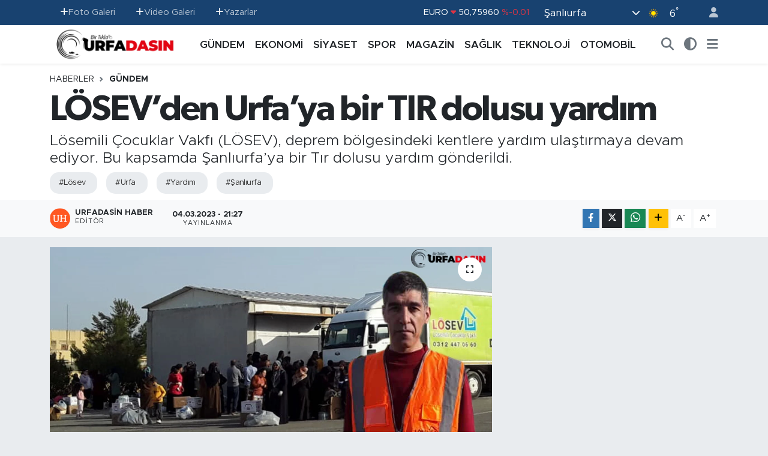

--- FILE ---
content_type: text/html; charset=UTF-8
request_url: https://www.urfadasin.com/losevden-urfaya-bir-tir-dolusu-yardim
body_size: 25624
content:
<!DOCTYPE html>
<html lang="tr" data-theme="flow">
<head>
<link rel="dns-prefetch" href="//www.urfadasin.com">
<link rel="dns-prefetch" href="//urfadasincom.teimg.com">
<link rel="dns-prefetch" href="//static.tebilisim.com">
<link rel="dns-prefetch" href="//schema.org","@type":"NewsMediaOrganization","url":"www.urfadasin.com","name":"Urfadasın">
<link rel="dns-prefetch" href="//www.googletagmanager.com">
<link rel="dns-prefetch" href="//www.facebook.com">
<link rel="dns-prefetch" href="//www.twitter.com">
<link rel="dns-prefetch" href="//www.instagram.com">
<link rel="dns-prefetch" href="//www.youtube.com">
<link rel="dns-prefetch" href="//www.w3.org">
<link rel="dns-prefetch" href="//x.com">
<link rel="dns-prefetch" href="//api.whatsapp.com">
<link rel="dns-prefetch" href="//www.linkedin.com">
<link rel="dns-prefetch" href="//pinterest.com">
<link rel="dns-prefetch" href="//t.me">
<link rel="dns-prefetch" href="//apps.apple.com">
<link rel="dns-prefetch" href="//play.google.com">
<link rel="dns-prefetch" href="//tebilisim.com">
<link rel="dns-prefetch" href="//facebook.com">
<link rel="dns-prefetch" href="//twitter.com">
<link rel="dns-prefetch" href="//cdn.onesignal.com">

    <meta charset="utf-8">
<title>LÖSEV’den Urfa’ya bir TIR dolusu yardım - Urfadasın.com Şanlıurfa&#039;nın En Güncel Haber Portalı</title>
<meta name="description" content="Lösemili Çocuklar Vakfı (LÖSEV), deprem bölgesindeki kentlere yardım ulaştırmaya devam ediyor. Bu kapsamda Şanlıurfa’ya bir Tır dolusu yardım gönderildi.">
<meta name="keywords" content="lösev, urfa, yardım, Şanlıurfa">
<link rel="canonical" href="https://www.urfadasin.com/losevden-urfaya-bir-tir-dolusu-yardim">
<meta name="viewport" content="width=device-width,initial-scale=1">
<meta name="X-UA-Compatible" content="IE=edge">
<meta name="robots" content="max-image-preview:large">
<meta name="theme-color" content="#184270">
<meta name="title" content="LÖSEV’den Urfa’ya bir TIR dolusu yardım">
<meta name="articleSection" content="news">
<meta name="datePublished" content="2023-03-04T21:27:00+03:00">
<meta name="dateModified" content="2024-07-19T08:00:55+03:00">
<meta name="articleAuthor" content="Urfadasin Haber">
<meta name="author" content="Urfadasin Haber">
<link rel="amphtml" href="https://www.urfadasin.com/losevden-urfaya-bir-tir-dolusu-yardim/amp">
<meta property="og:site_name" content="Şanlıurfa Haberleri, Güncel Haber sitesi, Urfadasın - şanlıurfa Haber, Urfa Haber, Şanlıurfa Son Dakika, Urfa Güncel hab">
<meta property="og:title" content="LÖSEV’den Urfa’ya bir TIR dolusu yardım">
<meta property="og:description" content="Lösemili Çocuklar Vakfı (LÖSEV), deprem bölgesindeki kentlere yardım ulaştırmaya devam ediyor. Bu kapsamda Şanlıurfa’ya bir Tır dolusu yardım gönderildi.">
<meta property="og:url" content="https://www.urfadasin.com/losevden-urfaya-bir-tir-dolusu-yardim">
<meta property="og:image" content="https://urfadasincom.teimg.com/urfadasin-com/uploads/2023/03/losev-yardim-tiri.png">
<meta property="og:type" content="article">
<meta property="og:article:published_time" content="2023-03-04T21:27:00+03:00">
<meta property="og:article:modified_time" content="2024-07-19T08:00:55+03:00">
<meta name="twitter:card" content="summary_large_image">
<meta name="twitter:site" content="@urfadasin">
<meta name="twitter:title" content="LÖSEV’den Urfa’ya bir TIR dolusu yardım">
<meta name="twitter:description" content="Lösemili Çocuklar Vakfı (LÖSEV), deprem bölgesindeki kentlere yardım ulaştırmaya devam ediyor. Bu kapsamda Şanlıurfa’ya bir Tır dolusu yardım gönderildi.">
<meta name="twitter:image" content="https://urfadasincom.teimg.com/urfadasin-com/uploads/2023/03/losev-yardim-tiri.png">
<meta name="twitter:url" content="https://www.urfadasin.com/losevden-urfaya-bir-tir-dolusu-yardim">
<link rel="shortcut icon" type="image/x-icon" href="https://urfadasincom.teimg.com/urfadasin-com/uploads/2022/06/urfadasin-favicon-red.png">
<link rel="manifest" href="https://www.urfadasin.com/manifest.json?v=6.6.4" />
<link rel="preload" href="https://static.tebilisim.com/flow/assets/css/font-awesome/fa-solid-900.woff2" as="font" type="font/woff2" crossorigin />
<link rel="preload" href="https://static.tebilisim.com/flow/assets/css/font-awesome/fa-brands-400.woff2" as="font" type="font/woff2" crossorigin />
<link rel="preload" href="https://static.tebilisim.com/flow/assets/css/weather-icons/font/weathericons-regular-webfont.woff2" as="font" type="font/woff2" crossorigin />
<link rel="preload" href="https://static.tebilisim.com/flow/vendor/te/fonts/metropolis/metropolis-bold.woff2" as="font" type="font/woff2" crossorigin />
<link rel="preload" href="https://static.tebilisim.com/flow/vendor/te/fonts/metropolis/metropolis-light.woff2" as="font" type="font/woff2" crossorigin />
<link rel="preload" href="https://static.tebilisim.com/flow/vendor/te/fonts/metropolis/metropolis-medium.woff2" as="font" type="font/woff2" crossorigin />
<link rel="preload" href="https://static.tebilisim.com/flow/vendor/te/fonts/metropolis/metropolis-regular.woff2" as="font" type="font/woff2" crossorigin />
<link rel="preload" href="https://static.tebilisim.com/flow/vendor/te/fonts/metropolis/metropolis-semibold.woff2" as="font" type="font/woff2" crossorigin />

<link rel="preload"
	href="https://static.tebilisim.com/flow/vendor/te/fonts/gibson/Gibson-Bold.woff2"
	as="font" type="font/woff2" crossorigin />
<link rel="preload"
	href="https://static.tebilisim.com/flow/vendor/te/fonts/gibson/Gibson-BoldItalic.woff2"
	as="font" type="font/woff2" crossorigin />
<link rel="preload"
	href="https://static.tebilisim.com/flow/vendor/te/fonts/gibson/Gibson-Italic.woff2"
	as="font" type="font/woff2" crossorigin />
<link rel="preload"
	href="https://static.tebilisim.com/flow/vendor/te/fonts/gibson/Gibson-Light.woff2"
	as="font" type="font/woff2" crossorigin />
<link rel="preload"
	href="https://static.tebilisim.com/flow/vendor/te/fonts/gibson/Gibson-LightItalic.woff2"
	as="font" type="font/woff2" crossorigin />
<link rel="preload"
	href="https://static.tebilisim.com/flow/vendor/te/fonts/gibson/Gibson-SemiBold.woff2"
	as="font" type="font/woff2" crossorigin />
<link rel="preload"
	href="https://static.tebilisim.com/flow/vendor/te/fonts/gibson/Gibson-SemiBoldItalic.woff2"
	as="font" type="font/woff2" crossorigin />
<link rel="preload"
	href="https://static.tebilisim.com/flow/vendor/te/fonts/gibson/Gibson.woff2"
	as="font" type="font/woff2" crossorigin />

<link rel="preload" as="style" href="https://static.tebilisim.com/flow/vendor/te/fonts/metropolis.css?v=6.6.4">
<link rel="stylesheet" href="https://static.tebilisim.com/flow/vendor/te/fonts/metropolis.css?v=6.6.4">
<link rel="preload" as="style" href="https://static.tebilisim.com/flow/vendor/te/fonts/gibson.css?v=6.6.4">
<link rel="stylesheet" href="https://static.tebilisim.com/flow/vendor/te/fonts/gibson.css?v=6.6.4">

<style>:root {
        --te-link-color: #333;
        --te-link-hover-color: #000;
        --te-font: "Metropolis";
        --te-secondary-font: "Gibson";
        --te-h1-font-size: 60px;
        --te-color: #184270;
        --te-hover-color: #194c82;
        --mm-ocd-width: 85%!important; /*  Mobil Menü Genişliği */
        --swiper-theme-color: var(--te-color)!important;
        --header-13-color: #ffc107;
    }</style><link rel="preload" as="style" href="https://static.tebilisim.com/flow/assets/vendor/bootstrap/css/bootstrap.min.css?v=6.6.4">
<link rel="stylesheet" href="https://static.tebilisim.com/flow/assets/vendor/bootstrap/css/bootstrap.min.css?v=6.6.4">
<link rel="preload" as="style" href="https://static.tebilisim.com/flow/assets/css/app6.6.4.min.css">
<link rel="stylesheet" href="https://static.tebilisim.com/flow/assets/css/app6.6.4.min.css">



<script type="application/ld+json">{"@context":"https:\/\/schema.org","@type":"WebSite","url":"https:\/\/www.urfadasin.com","potentialAction":{"@type":"SearchAction","target":"https:\/\/www.urfadasin.com\/arama?q={query}","query-input":"required name=query"}}</script>

<script type="application/ld+json">{"@context":"https://schema.org","@type":"NewsMediaOrganization","url":"https://www.urfadasin.com","name":"Urfadasın - Şanlıurfa Haberleri, Güncel Haber sitesi, Urfadasın - şanlıurfa Haber, Urfa Haber, Şanlıurfa Son Dakika, Urfa Güncel haber","logo":"https://urfadasincom.teimg.com/urfadasin-com/uploads/2023/01/adsiz-tasarim-4.png","sameAs":["https://www.facebook.com/urfadasin","https://www.twitter.com/urfadasin","https://www.youtube.com/@urfadasinhaber/videos","https://www.instagram.com/urfadasin"]}</script>

<script type="application/ld+json">{"@context":"https:\/\/schema.org","@graph":[{"@type":"SiteNavigationElement","name":"Ana Sayfa","url":"https:\/\/www.urfadasin.com","@id":"https:\/\/www.urfadasin.com"},{"@type":"SiteNavigationElement","name":"G\u00dcNDEM","url":"https:\/\/www.urfadasin.com\/gundem","@id":"https:\/\/www.urfadasin.com\/gundem"},{"@type":"SiteNavigationElement","name":"MAGAZ\u0130N","url":"https:\/\/www.urfadasin.com\/magazin","@id":"https:\/\/www.urfadasin.com\/magazin"},{"@type":"SiteNavigationElement","name":"SPOR","url":"https:\/\/www.urfadasin.com\/spor","@id":"https:\/\/www.urfadasin.com\/spor"},{"@type":"SiteNavigationElement","name":"TEKNOLOJ\u0130","url":"https:\/\/www.urfadasin.com\/teknoloji","@id":"https:\/\/www.urfadasin.com\/teknoloji"},{"@type":"SiteNavigationElement","name":"OTOMOB\u0130L","url":"https:\/\/www.urfadasin.com\/otomobil","@id":"https:\/\/www.urfadasin.com\/otomobil"},{"@type":"SiteNavigationElement","name":"EKONOM\u0130","url":"https:\/\/www.urfadasin.com\/ekonomi","@id":"https:\/\/www.urfadasin.com\/ekonomi"},{"@type":"SiteNavigationElement","name":"SA\u011eLIK","url":"https:\/\/www.urfadasin.com\/saglik","@id":"https:\/\/www.urfadasin.com\/saglik"},{"@type":"SiteNavigationElement","name":"S\u0130YASET","url":"https:\/\/www.urfadasin.com\/siyaset","@id":"https:\/\/www.urfadasin.com\/siyaset"},{"@type":"SiteNavigationElement","name":"Asayi\u015f","url":"https:\/\/www.urfadasin.com\/asayis","@id":"https:\/\/www.urfadasin.com\/asayis"},{"@type":"SiteNavigationElement","name":"E\u011fitim","url":"https:\/\/www.urfadasin.com\/egitim","@id":"https:\/\/www.urfadasin.com\/egitim"},{"@type":"SiteNavigationElement","name":"Ya\u015fam","url":"https:\/\/www.urfadasin.com\/yasam","@id":"https:\/\/www.urfadasin.com\/yasam"},{"@type":"SiteNavigationElement","name":"YAZARLAR","url":"https:\/\/www.urfadasin.com\/yazarlar","@id":"https:\/\/www.urfadasin.com\/yazarlar"},{"@type":"SiteNavigationElement","name":"\u0130leti\u015fim","url":"https:\/\/www.urfadasin.com\/iletisim","@id":"https:\/\/www.urfadasin.com\/iletisim"},{"@type":"SiteNavigationElement","name":"Gizlilik ve G\u00fcvenlik Politikas\u0131","url":"https:\/\/www.urfadasin.com\/gizlilik-ve-guvenlik","@id":"https:\/\/www.urfadasin.com\/gizlilik-ve-guvenlik"},{"@type":"SiteNavigationElement","name":"Mobil Uygulamam\u0131z","url":"https:\/\/www.urfadasin.com\/mobil-uygulamamiz","@id":"https:\/\/www.urfadasin.com\/mobil-uygulamamiz"},{"@type":"SiteNavigationElement","name":"Gizlilik S\u00f6zle\u015fmesi","url":"https:\/\/www.urfadasin.com\/gizlilik-sozlesmesi","@id":"https:\/\/www.urfadasin.com\/gizlilik-sozlesmesi"},{"@type":"SiteNavigationElement","name":"Yazarlar","url":"https:\/\/www.urfadasin.com\/yazarlar","@id":"https:\/\/www.urfadasin.com\/yazarlar"},{"@type":"SiteNavigationElement","name":"Foto Galeri","url":"https:\/\/www.urfadasin.com\/foto-galeri","@id":"https:\/\/www.urfadasin.com\/foto-galeri"},{"@type":"SiteNavigationElement","name":"Video Galeri","url":"https:\/\/www.urfadasin.com\/video","@id":"https:\/\/www.urfadasin.com\/video"},{"@type":"SiteNavigationElement","name":"Biyografiler","url":"https:\/\/www.urfadasin.com\/biyografi","@id":"https:\/\/www.urfadasin.com\/biyografi"},{"@type":"SiteNavigationElement","name":"Firma Rehberi","url":"https:\/\/www.urfadasin.com\/rehber","@id":"https:\/\/www.urfadasin.com\/rehber"},{"@type":"SiteNavigationElement","name":"Vefatlar","url":"https:\/\/www.urfadasin.com\/vefat","@id":"https:\/\/www.urfadasin.com\/vefat"},{"@type":"SiteNavigationElement","name":"R\u00f6portajlar","url":"https:\/\/www.urfadasin.com\/roportaj","@id":"https:\/\/www.urfadasin.com\/roportaj"},{"@type":"SiteNavigationElement","name":"Anketler","url":"https:\/\/www.urfadasin.com\/anketler","@id":"https:\/\/www.urfadasin.com\/anketler"},{"@type":"SiteNavigationElement","name":"Ascensi\u00f3n Bug\u00fcn, Yar\u0131n ve 1 Haftal\u0131k Hava Durumu Tahmini","url":"https:\/\/www.urfadasin.com\/ascension-hava-durumu","@id":"https:\/\/www.urfadasin.com\/ascension-hava-durumu"},{"@type":"SiteNavigationElement","name":"Ascensi\u00f3n Namaz Vakitleri","url":"https:\/\/www.urfadasin.com\/ascension-namaz-vakitleri","@id":"https:\/\/www.urfadasin.com\/ascension-namaz-vakitleri"},{"@type":"SiteNavigationElement","name":"Puan Durumu ve Fikst\u00fcr","url":"https:\/\/www.urfadasin.com\/futbol\/st-super-lig-puan-durumu-ve-fikstur","@id":"https:\/\/www.urfadasin.com\/futbol\/st-super-lig-puan-durumu-ve-fikstur"}]}</script>

<script type="application/ld+json">{"@context":"https:\/\/schema.org","@type":"BreadcrumbList","itemListElement":[{"@type":"ListItem","position":1,"item":{"@type":"Thing","@id":"https:\/\/www.urfadasin.com","name":"Haberler"}}]}</script>
<script type="application/ld+json">{"@context":"https:\/\/schema.org","@type":"NewsArticle","headline":"L\u00d6SEV\u2019den Urfa\u2019ya bir TIR dolusu yard\u0131m","articleSection":"G\u00dcNDEM","dateCreated":"2023-03-04T21:27:00+03:00","datePublished":"2023-03-04T21:27:00+03:00","dateModified":"2024-07-19T08:00:55+03:00","wordCount":234,"genre":"news","mainEntityOfPage":{"@type":"WebPage","@id":"https:\/\/www.urfadasin.com\/losevden-urfaya-bir-tir-dolusu-yardim"},"articleBody":"<p>L\u00d6SEV yard\u0131m T\u0131r\u0131 bug\u00fcn Mehmet Akif \u0130nan E\u011fitim ve Ara\u015ft\u0131rma Hastanesi Oto Park\u0131nda kanser tan\u0131l\u0131 depremzede hastalar\u0131na ula\u015farak g\u0131da, giyim, ayakkab\u0131, et kolisi soba gibi e\u015fyalar da\u011f\u0131tt\u0131.&nbsp; Da\u011f\u0131t\u0131ma \u00e7ok say\u0131da kanser tan\u0131s\u0131 konan \u015eanl\u0131urfal\u0131 kat\u0131ld\u0131.<\/p>\r\n\r\n<p>Ald\u0131klar\u0131 e\u015fyalardan dolay\u0131 mutlu olan vatanda\u015flar, L\u00d6SEV Ba\u015fkan\u0131 Dr. \u00dcst\u00fcn EZER ve ekibine te\u015fekk\u00fcr ettiler. L\u00d6SEV G\u00fcneydo\u011fu Anadolu B\u00f6lge Sorumlusu Ceren Aslan, \u015funlar\u0131 iletti;<br \/>\r\n\u201dDe\u011ferli Ailelerimiz; &nbsp;T\u00fcm ailelerimize y\u0131l boyunca iletece\u011fimiz desteklerimiz belirli bir plana g\u00f6re teslim edilmektedir. Ayr\u0131ca \u00f6zellikle bu d\u00f6nemde \u00f6ncelikli olarak depremden etkilenen ailelerimize desteklerimiz iletilmi\u015ftir. \u00d6rne\u011fin bug\u00fcn g\u0131da veya et almam\u0131\u015f olan bir ailemiz mutlaka plan i\u00e7erisinde ba\u015fka bir g\u00fcn alacakt\u0131r. De\u011ferli ailelerimize t\u00fcm y\u0131l s\u00fcrecinde ve \u00f6zellikle bu g\u00fcnleri zor ya\u015fad\u0131\u011f\u0131m\u0131z d\u00f6nemde yanlar\u0131nda oldu\u011fumuzu hissettirmek i\u00e7in L\u00d6SEV olarak her yerdeyiz. L\u00d6SEV olarak adalet ilkemiz ve t\u00fcm sevgimiz ile desteklerimizi b\u00fct\u00fcn ailelerimize iletmeye devam ediyor olaca\u011f\u0131z.\"<\/p>\r\n\r\n<p>L\u00d6SEV, 1998 y\u0131l\u0131ndan bu yana t\u00fcm T\u00fcrkiye genelinde binlerce l\u00f6semili \u00e7ocuk ve ailesine maddi-manevi destekler iletip, \u00e7ocuklar\u0131 ya\u015fama ba\u011flamak amac\u0131yla faaliyet g\u00f6steriyor<br \/>\r\n&nbsp;<\/p>","description":"L\u00f6semili \u00c7ocuklar Vakf\u0131 (L\u00d6SEV), deprem b\u00f6lgesindeki kentlere yard\u0131m ula\u015ft\u0131rmaya devam ediyor. Bu kapsamda \u015eanl\u0131urfa\u2019ya bir T\u0131r dolusu yard\u0131m g\u00f6nderildi.","inLanguage":"tr-TR","keywords":["l\u00f6sev","urfa","yard\u0131m","\u015eanl\u0131urfa"],"image":{"@type":"ImageObject","url":"https:\/\/urfadasincom.teimg.com\/crop\/1280x720\/urfadasin-com\/uploads\/2023\/03\/losev-yardim-tiri.png","width":"1280","height":"720","caption":"L\u00d6SEV\u2019den Urfa\u2019ya bir TIR dolusu yard\u0131m"},"publishingPrinciples":"https:\/\/www.urfadasin.com\/gizlilik-sozlesmesi","isFamilyFriendly":"http:\/\/schema.org\/True","isAccessibleForFree":"http:\/\/schema.org\/True","publisher":{"@type":"Organization","name":"Urfadas\u0131n - \u015eanl\u0131urfa Haberleri, G\u00fcncel Haber sitesi, Urfadas\u0131n - \u015fanl\u0131urfa Haber, Urfa Haber, \u015eanl\u0131urfa Son Dakika, Urfa G\u00fcncel haber","image":"https:\/\/urfadasincom.teimg.com\/urfadasin-com\/uploads\/2023\/01\/adsiz-tasarim-4.png","logo":{"@type":"ImageObject","url":"https:\/\/urfadasincom.teimg.com\/urfadasin-com\/uploads\/2023\/01\/adsiz-tasarim-4.png","width":"640","height":"375"}},"author":{"@type":"Person","name":"Urfadasin Haber","honorificPrefix":"","jobTitle":"","url":null}}</script>
<script data-cfasync="false" src="https://static.tebilisim.com/flow/assets/js/dark-mode.js?v=6.6.4"></script>









<script async data-cfasync="false"
	src="https://www.googletagmanager.com/gtag/js?id=G-PF2HCT4MHQ"></script>
<script data-cfasync="false">
	window.dataLayer = window.dataLayer || [];
	  function gtag(){dataLayer.push(arguments);}
	  gtag('js', new Date());
	  gtag('config', 'G-PF2HCT4MHQ');
</script>




</head>




<body class="d-flex flex-column min-vh-100">

    
    

    <header class="header-4">
    <div class="top-header d-none d-lg-block">
        <div class="container">
            <div class="d-flex justify-content-between align-items-center">

                <ul  class="top-menu nav small sticky-top">
        <li class="nav-item   ">
        <a href="/foto-galeri" class="nav-link pe-3" target="_self" title="Foto Galeri"><i class="fa fa-plus text-light mr-1"></i>Foto Galeri</a>
        
    </li>
        <li class="nav-item   ">
        <a href="/video" class="nav-link pe-3" target="_self" title="Video Galeri"><i class="fa fa-plus text-light mr-1"></i>Video Galeri</a>
        
    </li>
        <li class="nav-item   ">
        <a href="/yazarlar" class="nav-link pe-3" target="_self" title="Yazarlar"><i class="fa fa-plus text-light mr-1"></i>Yazarlar</a>
        
    </li>
    </ul>


                                    <div class="position-relative overflow-hidden ms-auto text-end" style="height: 36px;">
                        <!-- PİYASALAR -->
        <div class="newsticker mini small">
        <ul class="newsticker__list list-unstyled" data-header="4">
            <li class="newsticker__item col dolar">DOLAR
                <span class="text-success"><i class="fa fa-caret-up"></i></span>
                <span class="value">43,30240</span>
                <span class="text-success">%0.05</span>
            </li>
            <li class="newsticker__item col euro">EURO
                <span class="text-danger"><i class="fa fa-caret-down"></i></span>
                <span class="value">50,75960</span>
                <span class="text-danger">%-0.01</span>
            </li>
            <li class="newsticker__item col euro">STERLİN
                <span class="text-danger"><i class="fa fa-caret-down"></i></span>
                <span class="value">58,10370</span>
                <span class="text-danger">%-0.14</span>
            </li>
            <li class="newsticker__item col altin">G.ALTIN
                <span class="text-success"><i class="fa fa-caret-up"></i></span>
                <span class="value">6768,94000</span>
                <span class="text-success">%2.43</span>
            </li>
            <li class="newsticker__item col bist">BİST100
                <span class="text-danger"><i class="fa fa-caret-down"></i></span>
                <span class="value">12.588,00</span>
                <span class="text-danger">%-170</span>
            </li>
            <li class="newsticker__item col btc">BITCOIN
                <span class="text-danger"><i class="fa fa-caret-down"></i></span>
                <span class="value">88.842,42</span>
                <span class="text-danger">%-2.58</span>
            </li>
        </ul>
    </div>
    

                    </div>
                    <div class="d-flex justify-content-end align-items-center text-light ms-4 weather-widget mini">
                        <!-- HAVA DURUMU -->

<input type="hidden" name="widget_setting_weathercity" value="37.35691020,39.15436770" />

            <div class="weather d-none d-xl-block me-2" data-header="4">
            <div class="custom-selectbox text-white" onclick="toggleDropdown(this)" style="width: 100%">
    <div class="d-flex justify-content-between align-items-center">
        <span style="">Şanlıurfa</span>
        <i class="fas fa-chevron-down" style="font-size: 14px"></i>
    </div>
    <ul class="bg-white text-dark overflow-widget" style="min-height: 100px; max-height: 300px">
                        <li>
            <a href="https://www.urfadasin.com/adana-hava-durumu" title="Adana Hava Durumu" class="text-dark">
                Adana
            </a>
        </li>
                        <li>
            <a href="https://www.urfadasin.com/adiyaman-hava-durumu" title="Adıyaman Hava Durumu" class="text-dark">
                Adıyaman
            </a>
        </li>
                        <li>
            <a href="https://www.urfadasin.com/afyonkarahisar-hava-durumu" title="Afyonkarahisar Hava Durumu" class="text-dark">
                Afyonkarahisar
            </a>
        </li>
                        <li>
            <a href="https://www.urfadasin.com/agri-hava-durumu" title="Ağrı Hava Durumu" class="text-dark">
                Ağrı
            </a>
        </li>
                        <li>
            <a href="https://www.urfadasin.com/aksaray-hava-durumu" title="Aksaray Hava Durumu" class="text-dark">
                Aksaray
            </a>
        </li>
                        <li>
            <a href="https://www.urfadasin.com/amasya-hava-durumu" title="Amasya Hava Durumu" class="text-dark">
                Amasya
            </a>
        </li>
                        <li>
            <a href="https://www.urfadasin.com/ankara-hava-durumu" title="Ankara Hava Durumu" class="text-dark">
                Ankara
            </a>
        </li>
                        <li>
            <a href="https://www.urfadasin.com/antalya-hava-durumu" title="Antalya Hava Durumu" class="text-dark">
                Antalya
            </a>
        </li>
                        <li>
            <a href="https://www.urfadasin.com/ardahan-hava-durumu" title="Ardahan Hava Durumu" class="text-dark">
                Ardahan
            </a>
        </li>
                        <li>
            <a href="https://www.urfadasin.com/artvin-hava-durumu" title="Artvin Hava Durumu" class="text-dark">
                Artvin
            </a>
        </li>
                        <li>
            <a href="https://www.urfadasin.com/aydin-hava-durumu" title="Aydın Hava Durumu" class="text-dark">
                Aydın
            </a>
        </li>
                        <li>
            <a href="https://www.urfadasin.com/balikesir-hava-durumu" title="Balıkesir Hava Durumu" class="text-dark">
                Balıkesir
            </a>
        </li>
                        <li>
            <a href="https://www.urfadasin.com/bartin-hava-durumu" title="Bartın Hava Durumu" class="text-dark">
                Bartın
            </a>
        </li>
                        <li>
            <a href="https://www.urfadasin.com/batman-hava-durumu" title="Batman Hava Durumu" class="text-dark">
                Batman
            </a>
        </li>
                        <li>
            <a href="https://www.urfadasin.com/bayburt-hava-durumu" title="Bayburt Hava Durumu" class="text-dark">
                Bayburt
            </a>
        </li>
                        <li>
            <a href="https://www.urfadasin.com/bilecik-hava-durumu" title="Bilecik Hava Durumu" class="text-dark">
                Bilecik
            </a>
        </li>
                        <li>
            <a href="https://www.urfadasin.com/bingol-hava-durumu" title="Bingöl Hava Durumu" class="text-dark">
                Bingöl
            </a>
        </li>
                        <li>
            <a href="https://www.urfadasin.com/bitlis-hava-durumu" title="Bitlis Hava Durumu" class="text-dark">
                Bitlis
            </a>
        </li>
                        <li>
            <a href="https://www.urfadasin.com/bolu-hava-durumu" title="Bolu Hava Durumu" class="text-dark">
                Bolu
            </a>
        </li>
                        <li>
            <a href="https://www.urfadasin.com/burdur-hava-durumu" title="Burdur Hava Durumu" class="text-dark">
                Burdur
            </a>
        </li>
                        <li>
            <a href="https://www.urfadasin.com/bursa-hava-durumu" title="Bursa Hava Durumu" class="text-dark">
                Bursa
            </a>
        </li>
                        <li>
            <a href="https://www.urfadasin.com/canakkale-hava-durumu" title="Çanakkale Hava Durumu" class="text-dark">
                Çanakkale
            </a>
        </li>
                        <li>
            <a href="https://www.urfadasin.com/cankiri-hava-durumu" title="Çankırı Hava Durumu" class="text-dark">
                Çankırı
            </a>
        </li>
                        <li>
            <a href="https://www.urfadasin.com/corum-hava-durumu" title="Çorum Hava Durumu" class="text-dark">
                Çorum
            </a>
        </li>
                        <li>
            <a href="https://www.urfadasin.com/denizli-hava-durumu" title="Denizli Hava Durumu" class="text-dark">
                Denizli
            </a>
        </li>
                        <li>
            <a href="https://www.urfadasin.com/diyarbakir-hava-durumu" title="Diyarbakır Hava Durumu" class="text-dark">
                Diyarbakır
            </a>
        </li>
                        <li>
            <a href="https://www.urfadasin.com/duzce-hava-durumu" title="Düzce Hava Durumu" class="text-dark">
                Düzce
            </a>
        </li>
                        <li>
            <a href="https://www.urfadasin.com/edirne-hava-durumu" title="Edirne Hava Durumu" class="text-dark">
                Edirne
            </a>
        </li>
                        <li>
            <a href="https://www.urfadasin.com/elazig-hava-durumu" title="Elazığ Hava Durumu" class="text-dark">
                Elazığ
            </a>
        </li>
                        <li>
            <a href="https://www.urfadasin.com/erzincan-hava-durumu" title="Erzincan Hava Durumu" class="text-dark">
                Erzincan
            </a>
        </li>
                        <li>
            <a href="https://www.urfadasin.com/erzurum-hava-durumu" title="Erzurum Hava Durumu" class="text-dark">
                Erzurum
            </a>
        </li>
                        <li>
            <a href="https://www.urfadasin.com/eskisehir-hava-durumu" title="Eskişehir Hava Durumu" class="text-dark">
                Eskişehir
            </a>
        </li>
                        <li>
            <a href="https://www.urfadasin.com/gaziantep-hava-durumu" title="Gaziantep Hava Durumu" class="text-dark">
                Gaziantep
            </a>
        </li>
                        <li>
            <a href="https://www.urfadasin.com/giresun-hava-durumu" title="Giresun Hava Durumu" class="text-dark">
                Giresun
            </a>
        </li>
                        <li>
            <a href="https://www.urfadasin.com/gumushane-hava-durumu" title="Gümüşhane Hava Durumu" class="text-dark">
                Gümüşhane
            </a>
        </li>
                        <li>
            <a href="https://www.urfadasin.com/hakkari-hava-durumu" title="Hakkâri Hava Durumu" class="text-dark">
                Hakkâri
            </a>
        </li>
                        <li>
            <a href="https://www.urfadasin.com/hatay-hava-durumu" title="Hatay Hava Durumu" class="text-dark">
                Hatay
            </a>
        </li>
                        <li>
            <a href="https://www.urfadasin.com/igdir-hava-durumu" title="Iğdır Hava Durumu" class="text-dark">
                Iğdır
            </a>
        </li>
                        <li>
            <a href="https://www.urfadasin.com/isparta-hava-durumu" title="Isparta Hava Durumu" class="text-dark">
                Isparta
            </a>
        </li>
                        <li>
            <a href="https://www.urfadasin.com/istanbul-hava-durumu" title="İstanbul Hava Durumu" class="text-dark">
                İstanbul
            </a>
        </li>
                        <li>
            <a href="https://www.urfadasin.com/izmir-hava-durumu" title="İzmir Hava Durumu" class="text-dark">
                İzmir
            </a>
        </li>
                        <li>
            <a href="https://www.urfadasin.com/kahramanmaras-hava-durumu" title="Kahramanmaraş Hava Durumu" class="text-dark">
                Kahramanmaraş
            </a>
        </li>
                        <li>
            <a href="https://www.urfadasin.com/karabuk-hava-durumu" title="Karabük Hava Durumu" class="text-dark">
                Karabük
            </a>
        </li>
                        <li>
            <a href="https://www.urfadasin.com/karaman-hava-durumu" title="Karaman Hava Durumu" class="text-dark">
                Karaman
            </a>
        </li>
                        <li>
            <a href="https://www.urfadasin.com/kars-hava-durumu" title="Kars Hava Durumu" class="text-dark">
                Kars
            </a>
        </li>
                        <li>
            <a href="https://www.urfadasin.com/kastamonu-hava-durumu" title="Kastamonu Hava Durumu" class="text-dark">
                Kastamonu
            </a>
        </li>
                        <li>
            <a href="https://www.urfadasin.com/kayseri-hava-durumu" title="Kayseri Hava Durumu" class="text-dark">
                Kayseri
            </a>
        </li>
                        <li>
            <a href="https://www.urfadasin.com/kilis-hava-durumu" title="Kilis Hava Durumu" class="text-dark">
                Kilis
            </a>
        </li>
                        <li>
            <a href="https://www.urfadasin.com/kirikkale-hava-durumu" title="Kırıkkale Hava Durumu" class="text-dark">
                Kırıkkale
            </a>
        </li>
                        <li>
            <a href="https://www.urfadasin.com/kirklareli-hava-durumu" title="Kırklareli Hava Durumu" class="text-dark">
                Kırklareli
            </a>
        </li>
                        <li>
            <a href="https://www.urfadasin.com/kirsehir-hava-durumu" title="Kırşehir Hava Durumu" class="text-dark">
                Kırşehir
            </a>
        </li>
                        <li>
            <a href="https://www.urfadasin.com/kocaeli-hava-durumu" title="Kocaeli Hava Durumu" class="text-dark">
                Kocaeli
            </a>
        </li>
                        <li>
            <a href="https://www.urfadasin.com/konya-hava-durumu" title="Konya Hava Durumu" class="text-dark">
                Konya
            </a>
        </li>
                        <li>
            <a href="https://www.urfadasin.com/kutahya-hava-durumu" title="Kütahya Hava Durumu" class="text-dark">
                Kütahya
            </a>
        </li>
                        <li>
            <a href="https://www.urfadasin.com/malatya-hava-durumu" title="Malatya Hava Durumu" class="text-dark">
                Malatya
            </a>
        </li>
                        <li>
            <a href="https://www.urfadasin.com/manisa-hava-durumu" title="Manisa Hava Durumu" class="text-dark">
                Manisa
            </a>
        </li>
                        <li>
            <a href="https://www.urfadasin.com/mardin-hava-durumu" title="Mardin Hava Durumu" class="text-dark">
                Mardin
            </a>
        </li>
                        <li>
            <a href="https://www.urfadasin.com/mersin-hava-durumu" title="Mersin Hava Durumu" class="text-dark">
                Mersin
            </a>
        </li>
                        <li>
            <a href="https://www.urfadasin.com/mugla-hava-durumu" title="Muğla Hava Durumu" class="text-dark">
                Muğla
            </a>
        </li>
                        <li>
            <a href="https://www.urfadasin.com/mus-hava-durumu" title="Muş Hava Durumu" class="text-dark">
                Muş
            </a>
        </li>
                        <li>
            <a href="https://www.urfadasin.com/nevsehir-hava-durumu" title="Nevşehir Hava Durumu" class="text-dark">
                Nevşehir
            </a>
        </li>
                        <li>
            <a href="https://www.urfadasin.com/nigde-hava-durumu" title="Niğde Hava Durumu" class="text-dark">
                Niğde
            </a>
        </li>
                        <li>
            <a href="https://www.urfadasin.com/ordu-hava-durumu" title="Ordu Hava Durumu" class="text-dark">
                Ordu
            </a>
        </li>
                        <li>
            <a href="https://www.urfadasin.com/osmaniye-hava-durumu" title="Osmaniye Hava Durumu" class="text-dark">
                Osmaniye
            </a>
        </li>
                        <li>
            <a href="https://www.urfadasin.com/rize-hava-durumu" title="Rize Hava Durumu" class="text-dark">
                Rize
            </a>
        </li>
                        <li>
            <a href="https://www.urfadasin.com/sakarya-hava-durumu" title="Sakarya Hava Durumu" class="text-dark">
                Sakarya
            </a>
        </li>
                        <li>
            <a href="https://www.urfadasin.com/samsun-hava-durumu" title="Samsun Hava Durumu" class="text-dark">
                Samsun
            </a>
        </li>
                        <li>
            <a href="https://www.urfadasin.com/sanliurfa-hava-durumu" title="Şanlıurfa Hava Durumu" class="text-dark">
                Şanlıurfa
            </a>
        </li>
                        <li>
            <a href="https://www.urfadasin.com/siirt-hava-durumu" title="Siirt Hava Durumu" class="text-dark">
                Siirt
            </a>
        </li>
                        <li>
            <a href="https://www.urfadasin.com/sinop-hava-durumu" title="Sinop Hava Durumu" class="text-dark">
                Sinop
            </a>
        </li>
                        <li>
            <a href="https://www.urfadasin.com/sivas-hava-durumu" title="Sivas Hava Durumu" class="text-dark">
                Sivas
            </a>
        </li>
                        <li>
            <a href="https://www.urfadasin.com/sirnak-hava-durumu" title="Şırnak Hava Durumu" class="text-dark">
                Şırnak
            </a>
        </li>
                        <li>
            <a href="https://www.urfadasin.com/tekirdag-hava-durumu" title="Tekirdağ Hava Durumu" class="text-dark">
                Tekirdağ
            </a>
        </li>
                        <li>
            <a href="https://www.urfadasin.com/tokat-hava-durumu" title="Tokat Hava Durumu" class="text-dark">
                Tokat
            </a>
        </li>
                        <li>
            <a href="https://www.urfadasin.com/trabzon-hava-durumu" title="Trabzon Hava Durumu" class="text-dark">
                Trabzon
            </a>
        </li>
                        <li>
            <a href="https://www.urfadasin.com/tunceli-hava-durumu" title="Tunceli Hava Durumu" class="text-dark">
                Tunceli
            </a>
        </li>
                        <li>
            <a href="https://www.urfadasin.com/usak-hava-durumu" title="Uşak Hava Durumu" class="text-dark">
                Uşak
            </a>
        </li>
                        <li>
            <a href="https://www.urfadasin.com/van-hava-durumu" title="Van Hava Durumu" class="text-dark">
                Van
            </a>
        </li>
                        <li>
            <a href="https://www.urfadasin.com/yalova-hava-durumu" title="Yalova Hava Durumu" class="text-dark">
                Yalova
            </a>
        </li>
                        <li>
            <a href="https://www.urfadasin.com/yozgat-hava-durumu" title="Yozgat Hava Durumu" class="text-dark">
                Yozgat
            </a>
        </li>
                        <li>
            <a href="https://www.urfadasin.com/zonguldak-hava-durumu" title="Zonguldak Hava Durumu" class="text-dark">
                Zonguldak
            </a>
        </li>
            </ul>
</div>

        </div>
        <div class="d-none d-xl-block" data-header="4">
            <span class="lead me-2">
                <img src="//cdn.weatherapi.com/weather/64x64/day/113.png" class="condition" width="26" height="26" alt="6" />
            </span>
            <span class="degree text-white">6</span><sup class="text-white">°</sup>
        </div>
    
<div data-location='{"city":"TUXX0014"}' class="d-none"></div>


                    </div>
                                <ul class="nav ms-4">
                    <li class="nav-item ms-2"><a class="nav-link pe-0" href="/member/login" title="Üyelik Girişi" target="_blank"><i class="fa fa-user"></i></a></li>
                </ul>
            </div>
        </div>
    </div>
    <nav class="main-menu navbar navbar-expand-lg bg-white shadow-sm py-1">
        <div class="container">
            <div class="d-lg-none">
                <a href="#menu" title="Ana Menü"><i class="fa fa-bars fa-lg"></i></a>
            </div>
            <div>
                                <a class="navbar-brand me-0" href="/" title="Şanlıurfa Haberleri, Güncel Haber sitesi, Urfadasın - şanlıurfa Haber, Urfa Haber, Şanlıurfa Son Dakika, Urfa Güncel hab">
                    <img src="https://urfadasincom.teimg.com/urfadasin-com/uploads/2023/01/adsiz-tasarim-4.png" alt="Şanlıurfa Haberleri, Güncel Haber sitesi, Urfadasın - şanlıurfa Haber, Urfa Haber, Şanlıurfa Son Dakika, Urfa Güncel hab" width="217" height="40" class="light-mode img-fluid flow-logo">
<img src="https://urfadasincom.teimg.com/urfadasin-com/uploads/2022/12/851a825e-60b1-4f5e-ae29-6d33a91898e3.png" alt="Şanlıurfa Haberleri, Güncel Haber sitesi, Urfadasın - şanlıurfa Haber, Urfa Haber, Şanlıurfa Son Dakika, Urfa Güncel hab" width="217" height="40" class="dark-mode img-fluid flow-logo d-none">

                </a>
                            </div>
            <div class="d-none d-lg-block">
                <ul  class="nav fw-semibold">
        <li class="nav-item   ">
        <a href="/gundem" class="nav-link nav-link text-dark" target="_self" title="GÜNDEM">GÜNDEM</a>
        
    </li>
        <li class="nav-item   ">
        <a href="/ekonomi" class="nav-link nav-link text-dark" target="_self" title="EKONOMİ">EKONOMİ</a>
        
    </li>
        <li class="nav-item   ">
        <a href="/siyaset" class="nav-link nav-link text-dark" target="_self" title="SİYASET">SİYASET</a>
        
    </li>
        <li class="nav-item   ">
        <a href="/spor" class="nav-link nav-link text-dark" target="_self" title="SPOR">SPOR</a>
        
    </li>
        <li class="nav-item   ">
        <a href="/magazin" class="nav-link nav-link text-dark" target="_self" title="MAGAZİN">MAGAZİN</a>
        
    </li>
        <li class="nav-item   ">
        <a href="/saglik" class="nav-link nav-link text-dark" target="_self" title="SAĞLIK">SAĞLIK</a>
        
    </li>
        <li class="nav-item   ">
        <a href="/teknoloji" class="nav-link nav-link text-dark" target="_self" title="TEKNOLOJİ">TEKNOLOJİ</a>
        
    </li>
        <li class="nav-item   ">
        <a href="/otomobil" class="nav-link nav-link text-dark" target="_self" title="OTOMOBİL">OTOMOBİL</a>
        
    </li>
    </ul>

            </div>
            <ul class="navigation-menu nav d-flex align-items-center">
                <li class="nav-item">
                    <a href="/arama" class="nav-link" title="Ara">
                        <i class="fa fa-search fa-lg text-secondary"></i>
                    </a>
                </li>
                <li class="nav-item dropdown ">
    <a href="#" class="nav-link text-secondary " data-bs-toggle="dropdown" data-bs-display="static">
        <i class="fas fa-adjust fa-lg theme-icon-active"></i>
    </a>
    <ul class="dropdown-menu min-w-auto dropdown-menu-end shadow-none border-0 rounded-0">
        <li>
            <button type="button" class="dropdown-item d-flex align-items-center active" data-bs-theme-value="light">
                <i class="fa fa-sun me-1 mode-switch"></i>
                Açık
            </button>
        </li>
        <li>
            <button type="button" class="dropdown-item d-flex align-items-center" data-bs-theme-value="dark">
                <i class="fa fa-moon me-1 mode-switch"></i>
                Koyu
            </button>
        </li>
        <li>
            <button type="button" class="dropdown-item d-flex align-items-center" data-bs-theme-value="auto">
                <i class="fas fa-adjust me-1 mode-switch"></i>
                Sistem
            </button>
        </li>
    </ul>
</li>

                <li class="nav-item dropdown d-none d-lg-block position-static">
                    <a class="nav-link p-0 ms-2 text-secondary" data-bs-toggle="dropdown" href="#" aria-haspopup="true" aria-expanded="false" title="Ana Menü"><i class="fa fa-bars fa-lg"></i></a>
                    <div class="mega-menu dropdown-menu dropdown-menu-end text-capitalize shadow-lg border-0 rounded-0">

    <div class="row g-3 small p-3">

                <div class="col">
            <div class="extra-sections bg-light p-3 border">
                <a href="https://www.urfadasin.com/sanliurfa-nobetci-eczaneler" title="Nöbetçi Eczaneler" class="d-block border-bottom pb-2 mb-2" target="_self"><i class="fa-solid fa-capsules me-2"></i>Nöbetçi Eczaneler</a>
<a href="https://www.urfadasin.com/sanliurfa-hava-durumu" title="Hava Durumu" class="d-block border-bottom pb-2 mb-2" target="_self"><i class="fa-solid fa-cloud-sun me-2"></i>Hava Durumu</a>
<a href="https://www.urfadasin.com/sanliurfa-namaz-vakitleri" title="Namaz Vakitleri" class="d-block border-bottom pb-2 mb-2" target="_self"><i class="fa-solid fa-mosque me-2"></i>Namaz Vakitleri</a>
<a href="https://www.urfadasin.com/sanliurfa-trafik-durumu" title="Trafik Durumu" class="d-block border-bottom pb-2 mb-2" target="_self"><i class="fa-solid fa-car me-2"></i>Trafik Durumu</a>
<a href="https://www.urfadasin.com/futbol/super-lig-puan-durumu-ve-fikstur" title="Süper Lig Puan Durumu ve Fikstür" class="d-block border-bottom pb-2 mb-2" target="_self"><i class="fa-solid fa-chart-bar me-2"></i>Süper Lig Puan Durumu ve Fikstür</a>
<a href="https://www.urfadasin.com/tum-mansetler" title="Tüm Manşetler" class="d-block border-bottom pb-2 mb-2" target="_self"><i class="fa-solid fa-newspaper me-2"></i>Tüm Manşetler</a>
<a href="https://www.urfadasin.com/sondakika-haberleri" title="Son Dakika Haberleri" class="d-block border-bottom pb-2 mb-2" target="_self"><i class="fa-solid fa-bell me-2"></i>Son Dakika Haberleri</a>

            </div>
        </div>
        
        <div class="col">
        <a href="/gundem" class="d-block border-bottom  pb-2 mb-2" target="_self" title="GÜNDEM">GÜNDEM</a>
            <a href="/ekonomi" class="d-block border-bottom  pb-2 mb-2" target="_self" title="EKONOMİ">EKONOMİ</a>
            <a href="/siyaset" class="d-block border-bottom  pb-2 mb-2" target="_self" title="SİYASET">SİYASET</a>
            <a href="/spor" class="d-block border-bottom  pb-2 mb-2" target="_self" title="SPOR">SPOR</a>
            <a href="/magazin" class="d-block border-bottom  pb-2 mb-2" target="_self" title="MAGAZİN">MAGAZİN</a>
            <a href="/saglik" class="d-block border-bottom  pb-2 mb-2" target="_self" title="SAĞLIK">SAĞLIK</a>
            <a href="/teknoloji" class="d-block  pb-2 mb-2" target="_self" title="TEKNOLOJİ">TEKNOLOJİ</a>
        </div><div class="col">
            <a href="/otomobil" class="d-block border-bottom  pb-2 mb-2" target="_self" title="OTOMOBİL">OTOMOBİL</a>
        </div>
<div class="col">
        <a href="/kunye" class="d-block border-bottom  pb-2 mb-2" target="_self" title="Künye">Künye</a>
            <a href="/gizlilik-ve-guvenlik" class="d-block border-bottom  pb-2 mb-2" target="_self" title="Gizlilik ve Güvenlik Politikası">Gizlilik ve Güvenlik Politikası</a>
            <a href="/iletisim" class="d-block border-bottom  pb-2 mb-2" target="_self" title="İletişim">İletişim</a>
        </div>


    </div>

    <div class="p-3 bg-light">
                <a class="me-3"
            href="https://www.facebook.com/urfadasin" target="_blank" rel="nofollow noreferrer noopener"><i class="fab fa-facebook me-2 text-navy"></i> Facebook</a>
                        <a class="me-3"
            href="https://www.twitter.com/urfadasin" target="_blank" rel="nofollow noreferrer noopener"><i class="fab fa-x-twitter "></i> Twitter</a>
                        <a class="me-3"
            href="https://www.instagram.com/urfadasin" target="_blank" rel="nofollow noreferrer noopener"><i class="fab fa-instagram me-2 text-magenta"></i> Instagram</a>
                                <a class="me-3"
            href="https://www.youtube.com/@urfadasinhaber/videos" target="_blank" rel="nofollow noreferrer noopener"><i class="fab fa-youtube me-2 text-danger"></i> Youtube</a>
                                                    </div>

    <div class="mega-menu-footer p-2 bg-te-color">
        <a class="dropdown-item text-white" href="/kunye" title="Künye"><i class="fa fa-id-card me-2"></i> Künye</a>
        <a class="dropdown-item text-white" href="/iletisim" title="İletişim"><i class="fa fa-envelope me-2"></i> İletişim</a>
        <a class="dropdown-item text-white" href="/rss-baglantilari" title="RSS Bağlantıları"><i class="fa fa-rss me-2"></i> RSS Bağlantıları</a>
        <a class="dropdown-item text-white" href="/member/login" title="Üyelik Girişi"><i class="fa fa-user me-2"></i> Üyelik Girişi</a>
    </div>


</div>

                </li>
            </ul>
        </div>
    </nav>
    <ul  class="mobile-categories d-lg-none list-inline bg-white">
        <li class="list-inline-item">
        <a href="/gundem" class="text-dark" target="_self" title="GÜNDEM">
                GÜNDEM
        </a>
    </li>
        <li class="list-inline-item">
        <a href="/ekonomi" class="text-dark" target="_self" title="EKONOMİ">
                EKONOMİ
        </a>
    </li>
        <li class="list-inline-item">
        <a href="/siyaset" class="text-dark" target="_self" title="SİYASET">
                SİYASET
        </a>
    </li>
        <li class="list-inline-item">
        <a href="/spor" class="text-dark" target="_self" title="SPOR">
                SPOR
        </a>
    </li>
        <li class="list-inline-item">
        <a href="/magazin" class="text-dark" target="_self" title="MAGAZİN">
                MAGAZİN
        </a>
    </li>
        <li class="list-inline-item">
        <a href="/saglik" class="text-dark" target="_self" title="SAĞLIK">
                SAĞLIK
        </a>
    </li>
        <li class="list-inline-item">
        <a href="/teknoloji" class="text-dark" target="_self" title="TEKNOLOJİ">
                TEKNOLOJİ
        </a>
    </li>
        <li class="list-inline-item">
        <a href="/otomobil" class="text-dark" target="_self" title="OTOMOBİL">
                OTOMOBİL
        </a>
    </li>
    </ul>


</header>






<main class="single overflow-hidden" style="min-height: 300px">

            <script>
document.addEventListener("DOMContentLoaded", function () {
    if (document.querySelector('.bik-ilan-detay')) {
        document.getElementById('story-line').style.display = 'none';
    }
});
</script>
<section id="story-line" class="d-md-none bg-white" data-widget-unique-key="">
    <script>
        var story_items = [{"id":"gundem","photo":"https:\/\/urfadasincom.teimg.com\/crop\/200x200\/urfadasin-com\/uploads\/2026\/01\/esekler-ac-kaldi.png","name":"G\u00dcNDEM","items":[{"id":111524,"type":"photo","length":10,"src":"https:\/\/urfadasincom.teimg.com\/crop\/720x1280\/urfadasin-com\/uploads\/2026\/01\/esekler-ac-kaldi.png","link":"https:\/\/www.urfadasin.com\/sanliurfada-ac-kalan-esekler-orta-refujde-otlaniyor","linkText":"\u015eanl\u0131urfa\u2019da A\u00e7 Kalan E\u015fekler Orta Ref\u00fcjde Otlan\u0131yor!","time":1768996560},{"id":111520,"type":"photo","length":10,"src":"https:\/\/urfadasincom.teimg.com\/crop\/720x1280\/urfadasin-com\/uploads\/2026\/01\/eylem-rojava.png","link":"https:\/\/www.urfadasin.com\/sanliurfa-viransehirde-rojava-yuruyusu-oncesi-guvenlik-onlemleri-ust-seviyeye-cikarildi","linkText":"\u015eanl\u0131urfa Viran\u015fehir\u2019de Rojava Y\u00fcr\u00fcy\u00fc\u015f\u00fc \u00d6ncesi G\u00fcvenlik \u00d6nlemleri \u00dcst Seviyeye \u00c7\u0131kar\u0131ld\u0131","time":1768993320},{"id":111516,"type":"photo","length":10,"src":"https:\/\/urfadasincom.teimg.com\/crop\/720x1280\/urfadasin-com\/uploads\/2026\/01\/vali-sildak-sinir-hattinda.png","link":"https:\/\/www.urfadasin.com\/suriye-siniri-hareketlendi-sanliurfa-valisi-sildak-sinir-hattinda","linkText":"Suriye S\u0131n\u0131r\u0131 Hareketlendi, \u015eanl\u0131urfa Valisi \u015e\u0131ldak S\u0131n\u0131r Hatt\u0131nda","time":1768993260},{"id":111511,"type":"photo","length":10,"src":"https:\/\/urfadasincom.teimg.com\/crop\/720x1280\/urfadasin-com\/uploads\/2025\/10\/adam-12-bin-yillik-karahantepe.png","link":"https:\/\/www.urfadasin.com\/dunyanin-en-eski-sehirleri-aciklandi-sanliurfa-listede-yok","linkText":"D\u00fcnyan\u0131n En Eski \u015eehirleri A\u00e7\u0131kland\u0131 \u015eanl\u0131urfa Listede Yok!","time":1768990440},{"id":111514,"type":"photo","length":10,"src":"https:\/\/urfadasincom.teimg.com\/crop\/720x1280\/urfadasin-com\/uploads\/2026\/01\/uyusturucu-narkotik.png","link":"https:\/\/www.urfadasin.com\/sanliurfada-zehir-tacirlerine-operasyon-9-gozalti","linkText":"\u015eanl\u0131urfa'da Zehir Tacirlerine Operasyon: 9 G\u00f6zalt\u0131","time":1768989480},{"id":111507,"type":"photo","length":10,"src":"https:\/\/urfadasincom.teimg.com\/crop\/720x1280\/urfadasin-com\/uploads\/2026\/01\/konak-akyuzler.png","link":"https:\/\/www.urfadasin.com\/sanliurfadaki-bu-konak-turkiyenin-en-onemli-konaklardan-biri-ama-kaderine-terk-edilmis","linkText":"\u015eanl\u0131urfa\u2019daki Bu Konak T\u00fcrkiye\u2019nin En \u00d6nemli Konaklardan Biri Ama Kaderine Terk Edilmi\u015f","time":1768986300},{"id":111503,"type":"photo","length":10,"src":"https:\/\/urfadasincom.teimg.com\/crop\/720x1280\/urfadasin-com\/uploads\/2025\/02\/karacadag-kar-kar-yagisi.png","link":"https:\/\/www.urfadasin.com\/sanliurfadaki-yagislar-o-eski-yillardaki-ortalamaya-henuz-ulasamadi","linkText":"\u015eanl\u0131urfa'daki Ya\u011f\u0131\u015flar O Eski Y\u0131llardaki Ortalamaya Hen\u00fcz Ula\u015famad\u0131","time":1768985160},{"id":111499,"type":"photo","length":10,"src":"https:\/\/urfadasincom.teimg.com\/crop\/720x1280\/urfadasin-com\/uploads\/2026\/01\/karne-tatil-etkinlikler-buyuksehir.png","link":"https:\/\/www.urfadasin.com\/sanliurfada-ogrencilerin-tatil-keyfi-etkinliklerle-artiyor","linkText":"\u015eanl\u0131urfa\u2019da \u00d6\u011frencilerin Tatil Keyfi Etkinliklerle Art\u0131yor","time":1768985040},{"id":111496,"type":"photo","length":10,"src":"https:\/\/urfadasincom.teimg.com\/crop\/720x1280\/urfadasin-com\/uploads\/2026\/01\/haliliye-konteyner-atolyesi.png","link":"https:\/\/www.urfadasin.com\/haliliye-uretim-vizyonuna-yeni-bir-tesis-daha-ekledi-cop-konteyneri-uretiliyor","linkText":"Haliliye, \u00dcretim Vizyonuna Yeni Bir Tesis Daha Ekledi: \u00c7\u00f6p Konteyneri \u00dcretiliyor","time":1768982040},{"id":111494,"type":"photo","length":10,"src":"https:\/\/urfadasincom.teimg.com\/crop\/720x1280\/urfadasin-com\/uploads\/2024\/12\/suleymansah-1.png","link":"https:\/\/www.urfadasin.com\/kara-kozak-koyu-kurtarildi-suleyman-sah-turbesi-esme-koyunden-tasinacak-mi","linkText":"Kara Kozak K\u00f6y\u00fc Kurtar\u0131ld\u0131, S\u00fcleyman \u015eah T\u00fcrbesi E\u015fme K\u00f6y\u00fcnden Ta\u015f\u0131nacak M\u0131?","time":1768980120},{"id":111492,"type":"photo","length":10,"src":"https:\/\/urfadasincom.teimg.com\/crop\/720x1280\/urfadasin-com\/uploads\/2026\/01\/kibris-gazisi-savak-gok-1.png","link":"https:\/\/www.urfadasin.com\/sanliurfada-kibris-gazisi-hayatini-kaybetti","linkText":"\u015eanl\u0131urfa'da K\u0131br\u0131s Gazisi Hayat\u0131n\u0131 Kaybetti","time":1768978860},{"id":111488,"type":"photo","length":10,"src":"https:\/\/urfadasincom.teimg.com\/crop\/720x1280\/urfadasin-com\/uploads\/2025\/03\/ambulans-kadin.png","link":"https:\/\/www.urfadasin.com\/sanliurfada-akrabalar-arasindaki-silahla-kavgada-2-yarali","linkText":"\u015eanl\u0131urfa'da Akrabalar Aras\u0131ndaki Silahla Kavgada 2 Yaral\u0131","time":1768971900},{"id":111484,"type":"photo","length":10,"src":"https:\/\/urfadasincom.teimg.com\/crop\/720x1280\/urfadasin-com\/uploads\/2024\/08\/viransehir-kopek-saldirisi.png","link":"https:\/\/www.urfadasin.com\/sanliurfada-sokak-kopeklerinin-saldirdigi-cocuk-yaralandi","linkText":"\u015eanl\u0131urfa'da Sokak K\u00f6peklerinin Sald\u0131rd\u0131\u011f\u0131 \u00c7ocuk Yaraland\u0131","time":1768971060},{"id":111478,"type":"photo","length":10,"src":"https:\/\/urfadasincom.teimg.com\/crop\/720x1280\/urfadasin-com\/uploads\/2026\/01\/remzi-kara.png","link":"https:\/\/www.urfadasin.com\/remzi-kara-urfada-sanata-ve-sanatciya-deger-yok-cunku-dogru-durust-resim-atolyemiz-ok","linkText":"Remzi Kara; Urfa'da Sanata ve Sanat\u00e7\u0131ya De\u011fer yok \u00c7\u00fcnk\u00fc Do\u011fru D\u00fcr\u00fcst Resim At\u00f6lyemiz Yok","time":1768938960},{"id":111475,"type":"photo","length":10,"src":"https:\/\/urfadasincom.teimg.com\/crop\/720x1280\/urfadasin-com\/uploads\/2026\/01\/ibrahim-bicki.png","link":"https:\/\/www.urfadasin.com\/son-kabadayi-ibrahim-bicki-nami-diger-sakali-ibrahim-vefat-etti","linkText":"Son Kabaday\u0131 \u0130brahim B\u0131\u00e7k\u0131, Nam\u0131 Di\u011fer Sakal\u0131 \u0130brahim Vefat Etti","time":1768937460},{"id":111467,"type":"photo","length":10,"src":"https:\/\/urfadasincom.teimg.com\/crop\/720x1280\/urfadasin-com\/uploads\/2026\/01\/kaza-aslanli-mahallesi.png","link":"https:\/\/www.urfadasin.com\/sanliurfa-akcakalede-trafik-kazasi1-olu-1-yarali","linkText":"\u015eanl\u0131urfa Ak\u00e7akale'de Trafik Kazas\u0131:1 \u00d6l\u00fc 1 Yaral\u0131","time":1768930320},{"id":111464,"type":"photo","length":10,"src":"https:\/\/urfadasincom.teimg.com\/crop\/720x1280\/urfadasin-com\/uploads\/2026\/01\/karayollari-yol-kar.png","link":"https:\/\/www.urfadasin.com\/viransehir-diyarbakir-yolu-sis-ve-tipi-nedeniyle-trafige-kapatildi","linkText":"Viran\u015fehir\u2013Diyarbak\u0131r Yolu Sis ve Tipi Nedeniyle Trafi\u011fe Kapat\u0131ld\u0131","time":1768929960},{"id":111455,"type":"photo","length":10,"src":"https:\/\/urfadasincom.teimg.com\/crop\/720x1280\/urfadasin-com\/uploads\/2026\/01\/savci-tutuklandi.png","link":"https:\/\/www.urfadasin.com\/kendilerini-savci-olarak-tanitip-dolandiricilik-yapan-3-kisi-tutuklandi","linkText":"Kendilerini Savc\u0131 Olarak Tan\u0131t\u0131p Doland\u0131r\u0131c\u0131l\u0131k Yapan 3 Ki\u015fi Tutukland\u0131","time":1768921620},{"id":111450,"type":"photo","length":10,"src":"https:\/\/urfadasincom.teimg.com\/crop\/720x1280\/urfadasin-com\/uploads\/2026\/01\/kacakcilik-sigara-cay-1.png","link":"https:\/\/www.urfadasin.com\/sanliurfada-kacakcilik-operasyonlari-35-kisi-hakkinda-islem-baslatildi","linkText":"\u015eanl\u0131urfa\u2019da Ka\u00e7ak\u00e7\u0131l\u0131k Operasyonlar\u0131: 35 Ki\u015fi Hakk\u0131nda \u0130\u015flem Ba\u015flat\u0131ld\u0131","time":1768918800},{"id":111448,"type":"photo","length":10,"src":"https:\/\/urfadasincom.teimg.com\/crop\/720x1280\/urfadasin-com\/uploads\/2026\/01\/ibrahim-halil-tokmak.png","link":"https:\/\/www.urfadasin.com\/sanliurfada-avlanirken-kuzeni-tarafindan-yanlislikla-vurulan-ibrahim-halil-tokmak-topraga-verildi","linkText":"\u015eanl\u0131urfa'da Avlan\u0131rken Kuzeni Taraf\u0131ndan Yanl\u0131\u015fl\u0131kla Vurulan \u0130brahim Halil Tokmak Topra\u011fa Verildi","time":1768917060},{"id":111444,"type":"photo","length":10,"src":"https:\/\/urfadasincom.teimg.com\/crop\/720x1280\/urfadasin-com\/uploads\/2026\/01\/karayollari-yol-kar.png","link":"https:\/\/www.urfadasin.com\/viransehir-diyarbakir-yolunda-yolda-kalan-vatandaslari-karayollari-ekipleri-kurtardi","linkText":"Viran\u015fehir Diyarbak\u0131r Yolunda, Yolda Kalan Vatanda\u015flar\u0131 Karayollar\u0131 Ekipleri Kurtard\u0131","time":1768916340},{"id":111440,"type":"photo","length":10,"src":"https:\/\/urfadasincom.teimg.com\/crop\/720x1280\/urfadasin-com\/uploads\/2026\/01\/eyyubiye-yetim-destek.png","link":"https:\/\/www.urfadasin.com\/eyyubiyede-yetimlerin-evleri-desteklerle-senleniyor","linkText":"Eyy\u00fcbiye\u2019de Yetimlerin Evleri Desteklerle \u015eenleniyor","time":1768913100},{"id":111439,"type":"photo","length":10,"src":"https:\/\/urfadasincom.teimg.com\/crop\/720x1280\/urfadasin-com\/uploads\/2026\/01\/karakopru-ogrenciler-ders-imkani.png","link":"https:\/\/www.urfadasin.com\/karakoprude-saglanan-imkanlarla-binlerce-ogrenciye-ders-imkani-sunuyor","linkText":"Karak\u00f6pr\u00fc'de Sa\u011flanan \u0130mkanlarla Binlerce \u00d6\u011frenciye Ders \u0130mkan\u0131 Sunuyor","time":1768912440},{"id":111436,"type":"photo","length":10,"src":"https:\/\/urfadasincom.teimg.com\/crop\/720x1280\/urfadasin-com\/uploads\/2026\/01\/havaalaninda-inceleme.png","link":"https:\/\/www.urfadasin.com\/teknofestin-duzenlenecegi-sanliurfa-gap-havalimaninda-inceleme","linkText":"TEKNOFEST'in D\u00fczenlenece\u011fi \u015eanl\u0131urfa GAP Havaliman\u0131'nda \u0130nceleme","time":1768910220},{"id":111434,"type":"photo","length":10,"src":"https:\/\/urfadasincom.teimg.com\/crop\/720x1280\/urfadasin-com\/uploads\/2026\/01\/urfa-pristine-kardes-sehir.png","link":"https:\/\/www.urfadasin.com\/sanliurfa-ile-romanyanin-pitesti-kenti-imzalanan-protokolle-kardes-sehir-oldu","linkText":"\u015eanl\u0131urfa \u0130le Romanya\u2019n\u0131n Pite\u0219ti Kenti, \u0130mzalanan Protokolle Karde\u015f \u015eehir Oldu","time":1768909620},{"id":111432,"type":"photo","length":10,"src":"https:\/\/urfadasincom.teimg.com\/crop\/720x1280\/urfadasin-com\/uploads\/2025\/07\/tarim-arazisi-vali.png","link":"https:\/\/www.urfadasin.com\/sanliurfada-tarim-arazilerine-yapilasmaya-gecit-verilmiyor-denetimler-suruyor","linkText":"\u015eanl\u0131urfa'da Tar\u0131m Arazilerine Yap\u0131la\u015fmaya Ge\u00e7it Verilmiyor: Denetimler S\u00fcr\u00fcyor","time":1768903320},{"id":111428,"type":"photo","length":10,"src":"https:\/\/urfadasincom.teimg.com\/crop\/720x1280\/urfadasin-com\/uploads\/2026\/01\/kocaelide-yakalandi-firari.png","link":"https:\/\/www.urfadasin.com\/sanliurfada-dolandiricilik-yapti-kocaelinde-yakalandi","linkText":"\u015eanl\u0131urfa'da Doland\u0131r\u0131c\u0131l\u0131k Yapt\u0131, Kocaeli'nde Yakaland\u0131","time":1768901220},{"id":111426,"type":"photo","length":10,"src":"https:\/\/urfadasincom.teimg.com\/crop\/720x1280\/urfadasin-com\/uploads\/2026\/01\/grup-yolu-asfalt.png","link":"https:\/\/www.urfadasin.com\/sanliurfada-15-kilometrelik-grup-yolu-asfaltla-bulusuyor","linkText":"\u015eanl\u0131urfa'da 15 Kilometrelik Grup Yolu Asfaltla Bulu\u015fuyor","time":1768895820},{"id":111420,"type":"photo","length":10,"src":"https:\/\/urfadasincom.teimg.com\/crop\/720x1280\/urfadasin-com\/uploads\/2026\/01\/kacak-isiticilar.png","link":"https:\/\/www.urfadasin.com\/kacak-elektrikle-kullanilan-isiticilar-sanliurfada-enerji-kesintilerine-neden-oluyor","linkText":"Ka\u00e7ak Elektrikle Kullan\u0131lan Is\u0131t\u0131c\u0131lar, \u015eanl\u0131urfa'da Enerji Kesintilerine Neden Oluyor","time":1768894200},{"id":111415,"type":"photo","length":10,"src":"https:\/\/urfadasincom.teimg.com\/crop\/720x1280\/urfadasin-com\/uploads\/2026\/01\/motosiklet-minibuse-carpti.png","link":"https:\/\/www.urfadasin.com\/sanliurfada-motosiklet-minibuse-carpti-3-yarali","linkText":"\u015eanl\u0131urfa'da Motosiklet Minib\u00fcse \u00c7arpt\u0131: 3 Yaral\u0131","time":1768889100},{"id":111411,"type":"photo","length":10,"src":"https:\/\/urfadasincom.teimg.com\/crop\/720x1280\/urfadasin-com\/uploads\/2026\/01\/balikligolcay-isletmesi-kaldirildi.png","link":"https:\/\/www.urfadasin.com\/sanliurfada-cay-bahcesi-bosaltildi-aynzeliha-golu-yeni-gorunume-kavustu","linkText":"\u015eanl\u0131urfa'da \u00c7ay Bah\u00e7esi Bo\u015falt\u0131ld\u0131, Aynzeliha G\u00f6l\u00fc Yeni G\u00f6r\u00fcn\u00fcme Kavu\u015ftu","time":1768887900},{"id":111407,"type":"photo","length":10,"src":"https:\/\/urfadasincom.teimg.com\/crop\/720x1280\/urfadasin-com\/uploads\/2024\/12\/112-acil-aksam-ambulans.png","link":"https:\/\/www.urfadasin.com\/sanliurfada-yolun-karsisina-gecmeye-calisirken-hayatini-kaybetti","linkText":"\u015eanl\u0131urfa'da Yolun Kar\u015f\u0131s\u0131na Ge\u00e7meye \u00c7al\u0131\u015f\u0131rken Hayat\u0131n\u0131 Kaybetti","time":1768885200},{"id":111406,"type":"photo","length":10,"src":"https:\/\/urfadasincom.teimg.com\/crop\/720x1280\/urfadasin-com\/uploads\/2026\/01\/rasim-nabi-akcar.png","link":"https:\/\/www.urfadasin.com\/urfada-osmanlidan-cumhuriyete-intikal-etmis-sakli-bir-ressam","linkText":"Urfa\u2019da Osmanl\u0131\u2019dan Cumhuriyete \u0130ntikal Etmi\u015f Sakl\u0131 Bir Ressam","time":1768859760},{"id":111404,"type":"photo","length":10,"src":"https:\/\/urfadasincom.teimg.com\/crop\/720x1280\/urfadasin-com\/uploads\/2026\/01\/suruc-dernek-istanbul.png","link":"https:\/\/www.urfadasin.com\/istanbulda-yasayan-suruclular-derneginin-yeni-baskani-ibrahim-halil-subasi-oldu","linkText":"\u0130stanbul'da Ya\u015fayan Suru\u00e7lular Derne\u011finin Yeni Ba\u015fkan\u0131 \u0130brahim Halil Suba\u015f\u0131 Oldu","time":1768859160},{"id":111058,"type":"photo","length":10,"src":"https:\/\/urfadasincom.teimg.com\/crop\/720x1280\/urfadasin-com\/uploads\/2026\/01\/kopek-hirsizligi.png","link":"https:\/\/www.urfadasin.com\/sanliurfada-kopek-hirsizligi-saniye-saniye-kameraya-yansidi","linkText":"\u015eanl\u0131urfa'da K\u00f6pek H\u0131rs\u0131zl\u0131\u011f\u0131 Saniye Saniye Kameraya Yans\u0131d\u0131","time":1768423140}]},{"id":"saglik","photo":"https:\/\/urfadasincom.teimg.com\/crop\/200x200\/urfadasin-com\/uploads\/2026\/01\/saglik-rakamlar-rekor-kirdi.png","name":"SA\u011eLIK","items":[{"id":111495,"type":"photo","length":10,"src":"https:\/\/urfadasincom.teimg.com\/crop\/720x1280\/urfadasin-com\/uploads\/2026\/01\/saglik-rakamlar-rekor-kirdi.png","link":"https:\/\/www.urfadasin.com\/sanliurfada-2025te-20-milyon-muayene-yapildi-53-bin-699-dogum-gerceklesti","linkText":"\u015eanl\u0131urfa'da 2025'te 20 Milyon Muayene Yap\u0131ld\u0131, 53 Bin 699 Do\u011fum Ger\u00e7ekle\u015fti","time":1768979760},{"id":111422,"type":"photo","length":10,"src":"https:\/\/urfadasincom.teimg.com\/crop\/720x1280\/urfadasin-com\/uploads\/2026\/01\/katarakt-uyarisi.png","link":"https:\/\/www.urfadasin.com\/urfada-yaslilarda-goruluyor-kataraktta-erken-tani-hayat-kalitesini-etkiliyor","linkText":"Urfa'da Ya\u015fl\u0131larda G\u00f6r\u00fcl\u00fcyor: Katarakt'ta Erken Tan\u0131 Hayat Kalitesini Etkiliyor","time":1768894800},{"id":111418,"type":"photo","length":10,"src":"https:\/\/urfadasincom.teimg.com\/crop\/720x1280\/urfadasin-com\/uploads\/2026\/01\/hru-hastane-aourt-ameliyati.png","link":"https:\/\/www.urfadasin.com\/sanliurfadaki-ameliyat-bolgede-ilk-aort-anevrizmasina-tam-kapali-girisim","linkText":"\u015eanl\u0131urfa'daki Ameliyat B\u00f6lgede \u0130lk: Aort Anevrizmas\u0131na Tam Kapal\u0131 Giri\u015fim","time":1768893540}]},{"id":"spor","photo":"https:\/\/urfadasincom.teimg.com\/crop\/200x200\/urfadasin-com\/uploads\/2026\/01\/kasim-gulpinar-spor.png","name":"SPOR","items":[{"id":111480,"type":"photo","length":10,"src":"https:\/\/urfadasincom.teimg.com\/crop\/720x1280\/urfadasin-com\/uploads\/2026\/01\/kasim-gulpinar-spor.png","link":"https:\/\/www.urfadasin.com\/kasim-gulpinar-vurdu-gol","linkText":"Kas\u0131m G\u00fclp\u0131nar Vurdu Gol Oldu !","time":1768942800},{"id":111402,"type":"photo","length":10,"src":"https:\/\/urfadasincom.teimg.com\/crop\/720x1280\/urfadasin-com\/uploads\/2026\/01\/viran-gucu-viranspor.png","link":"https:\/\/www.urfadasin.com\/viransehir-amator-kume-takimlarindan-kritik-galibiyetler","linkText":"Viran\u015fehir Amat\u00f6r K\u00fcme Tak\u0131mlar\u0131ndan Kritik Galibiyetler","time":1768857960}]},{"id":"siyaset","photo":"https:\/\/urfadasincom.teimg.com\/crop\/200x200\/urfadasin-com\/uploads\/2026\/01\/yazmaci-bayrak.png","name":"S\u0130YASET","items":[{"id":111471,"type":"photo","length":10,"src":"https:\/\/urfadasincom.teimg.com\/crop\/720x1280\/urfadasin-com\/uploads\/2026\/01\/yazmaci-bayrak.png","link":"https:\/\/www.urfadasin.com\/cevahir-asuman-yazmaci-bayragimiza-yapilan-alcak-saldiriyi-lanetliyorum","linkText":"Cevahir Asuman Yazmac\u0131;  Bayra\u011f\u0131m\u0131za yap\u0131lan al\u00e7ak sald\u0131r\u0131y\u0131 lanetliyorum","time":1768931640},{"id":111462,"type":"photo","length":10,"src":"https:\/\/urfadasincom.teimg.com\/crop\/720x1280\/urfadasin-com\/uploads\/2026\/01\/yuzuk-fettahogullari.png","link":"https:\/\/www.urfadasin.com\/bahcelinin-yuzugundeki-siverekli-fettahogullarinin-muhru","linkText":"Bah\u00e7eli'nin y\u00fcz\u00fc\u011f\u00fcndeki Siverekli Fettaho\u011fullar\u0131n\u0131n m\u00fchr\u00fc","time":1768922700},{"id":111460,"type":"photo","length":10,"src":"https:\/\/urfadasincom.teimg.com\/crop\/720x1280\/urfadasin-com\/uploads\/2026\/01\/erdogan-enba.png","link":"https:\/\/www.urfadasin.com\/cumhurbaskani-erdogan-nba-efsanesi-shaquille-oneal-ile-bir-araya-geldi","linkText":"Cumhurba\u015fkan\u0131 Erdo\u011fan, NBA efsanesi Shaquille O\u2019Neal ile bir araya geldi","time":1768922520},{"id":111459,"type":"photo","length":10,"src":"https:\/\/urfadasincom.teimg.com\/crop\/720x1280\/urfadasin-com\/uploads\/2026\/01\/bahceli-grupta-konustu-suriye.png","link":"https:\/\/www.urfadasin.com\/bahceli-samin-guvenligi-ankaranin-guvenligidir","linkText":"Bah\u00e7eli: \u015eam\u2019\u0131n g\u00fcvenli\u011fi Ankara\u2019n\u0131n g\u00fcvenli\u011fidir","time":1768922040}]},{"id":"teknoloji","photo":"https:\/\/urfadasincom.teimg.com\/crop\/200x200\/urfadasin-com\/uploads\/2026\/01\/teknofest-ilan.png","name":"TEKNOLOJ\u0130","items":[{"id":111452,"type":"photo","length":10,"src":"https:\/\/urfadasincom.teimg.com\/crop\/720x1280\/urfadasin-com\/uploads\/2026\/01\/teknofest-ilan.png","link":"https:\/\/www.urfadasin.com\/teknofest-2026-teknoloji-yarismalari-basvurulari-basladi","linkText":"TEKNOFEST 2026 Teknoloji Yar\u0131\u015fmalar\u0131 Ba\u015fvurular\u0131 Ba\u015flad\u0131","time":1768918920}]},{"id":"egitim","photo":"https:\/\/urfadasincom.teimg.com\/crop\/200x200\/urfadasin-com\/uploads\/2026\/01\/ogretmenler-geldi.png","name":"E\u011fitim","items":[{"id":111400,"type":"photo","length":10,"src":"https:\/\/urfadasincom.teimg.com\/crop\/720x1280\/urfadasin-com\/uploads\/2026\/01\/ogretmenler-geldi.png","link":"https:\/\/www.urfadasin.com\/viransehire-atanan-413-yeni-ogretmen-gorev-yerlerine-geldi","linkText":"Viran\u015fehir\u2019e Atanan 413 Yeni \u00d6\u011fretmen G\u00f6rev Yerlerine Geldi","time":1768857660}]}]
    </script>
    <div id="stories" class="storiesWrapper p-2"></div>
</section>


    
    <div class="infinite" data-show-advert="1">

    

    <div class="infinite-item d-block" data-id="46432" data-category-id="3" data-reference="TE\Archive\Models\Archive" data-json-url="/service/json/featured-infinite.json">

        

        <div class="post-header pt-3 bg-white">

    <div class="container">

        
        <nav class="meta-category d-flex justify-content-lg-start" style="--bs-breadcrumb-divider: url(&#34;data:image/svg+xml,%3Csvg xmlns='http://www.w3.org/2000/svg' width='8' height='8'%3E%3Cpath d='M2.5 0L1 1.5 3.5 4 1 6.5 2.5 8l4-4-4-4z' fill='%236c757d'/%3E%3C/svg%3E&#34;);" aria-label="breadcrumb">
        <ol class="breadcrumb mb-0">
            <li class="breadcrumb-item"><a href="https://www.urfadasin.com" class="breadcrumb_link" target="_self">Haberler</a></li>
            <li class="breadcrumb-item active fw-bold" aria-current="page"><a href="/gundem" target="_self" class="breadcrumb_link text-dark" title="GÜNDEM">GÜNDEM</a></li>
        </ol>
</nav>

        <h1 class="h2 fw-bold text-lg-start headline my-2" itemprop="headline">LÖSEV’den Urfa’ya bir TIR dolusu yardım</h1>
        
        <h2 class="lead text-lg-start text-dark my-2 description" itemprop="description">Lösemili Çocuklar Vakfı (LÖSEV), deprem bölgesindeki kentlere yardım ulaştırmaya devam ediyor. Bu kapsamda Şanlıurfa’ya bir Tır dolusu yardım gönderildi.</h2>
        
        <div class="news-tags">
        <a href="https://www.urfadasin.com/haberleri/losev" title="lösev" class="news-tags__link" rel="nofollow">#Lösev</a>
        <a href="https://www.urfadasin.com/haberleri/urfa" title="urfa" class="news-tags__link" rel="nofollow">#Urfa</a>
        <a href="https://www.urfadasin.com/haberleri/yardim" title="yardım" class="news-tags__link" rel="nofollow">#Yardım</a>
        <a href="https://www.urfadasin.com/haberleri/sanliurfa" title="Şanlıurfa" class="news-tags__link" rel="nofollow">#Şanlıurfa</a>
    </div>

    </div>

    <div class="bg-light py-1">
        <div class="container d-flex justify-content-between align-items-center">

            <div class="meta-author">
            <a href="/muhabir/11/urfadasin-haber" class="d-flex" title="Urfadasin Haber" target="_self">
            <img class="me-2 rounded-circle" width="34" height="34" src="[data-uri]"
                loading="lazy" alt="Urfadasin Haber">
            <div class="me-3 flex-column align-items-center justify-content-center">
                <div class="fw-bold text-dark">Urfadasin Haber</div>
                <div class="info text-dark">Editör</div>
            </div>
        </a>
    
    <div class="box">
    <time class="fw-bold">04.03.2023 - 21:27</time>
    <span class="info">Yayınlanma</span>
</div>

    
    
    

</div>


            <div class="share-area justify-content-end align-items-center d-none d-lg-flex">

    <div class="mobile-share-button-container mb-2 d-block d-md-none">
    <button
        class="btn btn-primary btn-sm rounded-0 shadow-sm w-100"
        onclick="handleMobileShare(event, 'LÖSEV’den Urfa’ya bir TIR dolusu yardım', 'https://www.urfadasin.com/losevden-urfaya-bir-tir-dolusu-yardim')"
        title="Paylaş"
    >
        <i class="fas fa-share-alt me-2"></i>Paylaş
    </button>
</div>

<div class="social-buttons-new d-none d-md-flex justify-content-between">
    <a
        href="https://www.facebook.com/sharer/sharer.php?u=https%3A%2F%2Fwww.urfadasin.com%2Flosevden-urfaya-bir-tir-dolusu-yardim"
        onclick="initiateDesktopShare(event, 'facebook')"
        class="btn btn-primary btn-sm rounded-0 shadow-sm me-1"
        title="Facebook'ta Paylaş"
        data-platform="facebook"
        data-share-url="https://www.urfadasin.com/losevden-urfaya-bir-tir-dolusu-yardim"
        data-share-title="LÖSEV’den Urfa’ya bir TIR dolusu yardım"
        rel="noreferrer nofollow noopener external"
    >
        <i class="fab fa-facebook-f"></i>
    </a>

    <a
        href="https://x.com/intent/tweet?url=https%3A%2F%2Fwww.urfadasin.com%2Flosevden-urfaya-bir-tir-dolusu-yardim&text=L%C3%96SEV%E2%80%99den+Urfa%E2%80%99ya+bir+TIR+dolusu+yard%C4%B1m"
        onclick="initiateDesktopShare(event, 'twitter')"
        class="btn btn-dark btn-sm rounded-0 shadow-sm me-1"
        title="X'de Paylaş"
        data-platform="twitter"
        data-share-url="https://www.urfadasin.com/losevden-urfaya-bir-tir-dolusu-yardim"
        data-share-title="LÖSEV’den Urfa’ya bir TIR dolusu yardım"
        rel="noreferrer nofollow noopener external"
    >
        <i class="fab fa-x-twitter text-white"></i>
    </a>

    <a
        href="https://api.whatsapp.com/send?text=L%C3%96SEV%E2%80%99den+Urfa%E2%80%99ya+bir+TIR+dolusu+yard%C4%B1m+-+https%3A%2F%2Fwww.urfadasin.com%2Flosevden-urfaya-bir-tir-dolusu-yardim"
        onclick="initiateDesktopShare(event, 'whatsapp')"
        class="btn btn-success btn-sm rounded-0 btn-whatsapp shadow-sm me-1"
        title="Whatsapp'ta Paylaş"
        data-platform="whatsapp"
        data-share-url="https://www.urfadasin.com/losevden-urfaya-bir-tir-dolusu-yardim"
        data-share-title="LÖSEV’den Urfa’ya bir TIR dolusu yardım"
        rel="noreferrer nofollow noopener external"
    >
        <i class="fab fa-whatsapp fa-lg"></i>
    </a>

    <div class="dropdown">
        <button class="dropdownButton btn btn-sm rounded-0 btn-warning border-none shadow-sm me-1" type="button" data-bs-toggle="dropdown" name="socialDropdownButton" title="Daha Fazla">
            <i id="icon" class="fa fa-plus"></i>
        </button>

        <ul class="dropdown-menu dropdown-menu-end border-0 rounded-1 shadow">
            <li>
                <a
                    href="https://www.linkedin.com/sharing/share-offsite/?url=https%3A%2F%2Fwww.urfadasin.com%2Flosevden-urfaya-bir-tir-dolusu-yardim"
                    class="dropdown-item"
                    onclick="initiateDesktopShare(event, 'linkedin')"
                    data-platform="linkedin"
                    data-share-url="https://www.urfadasin.com/losevden-urfaya-bir-tir-dolusu-yardim"
                    data-share-title="LÖSEV’den Urfa’ya bir TIR dolusu yardım"
                    rel="noreferrer nofollow noopener external"
                    title="Linkedin"
                >
                    <i class="fab fa-linkedin text-primary me-2"></i>Linkedin
                </a>
            </li>
            <li>
                <a
                    href="https://pinterest.com/pin/create/button/?url=https%3A%2F%2Fwww.urfadasin.com%2Flosevden-urfaya-bir-tir-dolusu-yardim&description=L%C3%96SEV%E2%80%99den+Urfa%E2%80%99ya+bir+TIR+dolusu+yard%C4%B1m&media="
                    class="dropdown-item"
                    onclick="initiateDesktopShare(event, 'pinterest')"
                    data-platform="pinterest"
                    data-share-url="https://www.urfadasin.com/losevden-urfaya-bir-tir-dolusu-yardim"
                    data-share-title="LÖSEV’den Urfa’ya bir TIR dolusu yardım"
                    rel="noreferrer nofollow noopener external"
                    title="Pinterest"
                >
                    <i class="fab fa-pinterest text-danger me-2"></i>Pinterest
                </a>
            </li>
            <li>
                <a
                    href="https://t.me/share/url?url=https%3A%2F%2Fwww.urfadasin.com%2Flosevden-urfaya-bir-tir-dolusu-yardim&text=L%C3%96SEV%E2%80%99den+Urfa%E2%80%99ya+bir+TIR+dolusu+yard%C4%B1m"
                    class="dropdown-item"
                    onclick="initiateDesktopShare(event, 'telegram')"
                    data-platform="telegram"
                    data-share-url="https://www.urfadasin.com/losevden-urfaya-bir-tir-dolusu-yardim"
                    data-share-title="LÖSEV’den Urfa’ya bir TIR dolusu yardım"
                    rel="noreferrer nofollow noopener external"
                    title="Telegram"
                >
                    <i class="fab fa-telegram-plane text-primary me-2"></i>Telegram
                </a>
            </li>
            <li class="border-0">
                <a class="dropdown-item" href="javascript:void(0)" onclick="printContent(event)" title="Yazdır">
                    <i class="fas fa-print text-dark me-2"></i>
                    Yazdır
                </a>
            </li>
            <li class="border-0">
                <a class="dropdown-item" href="javascript:void(0)" onclick="copyURL(event, 'https://www.urfadasin.com/losevden-urfaya-bir-tir-dolusu-yardim')" rel="noreferrer nofollow noopener external" title="Bağlantıyı Kopyala">
                    <i class="fas fa-link text-dark me-2"></i>
                    Kopyala
                </a>
            </li>
        </ul>
    </div>
</div>

<script>
    var shareableModelId = 46432;
    var shareableModelClass = 'TE\\Archive\\Models\\Archive';

    function shareCount(id, model, platform, url) {
        fetch("https://www.urfadasin.com/sharecount", {
            method: 'POST',
            headers: {
                'Content-Type': 'application/json',
                'X-CSRF-TOKEN': document.querySelector('meta[name="csrf-token"]')?.getAttribute('content')
            },
            body: JSON.stringify({ id, model, platform, url })
        }).catch(err => console.error('Share count fetch error:', err));
    }

    function goSharePopup(url, title, width = 600, height = 400) {
        const left = (screen.width - width) / 2;
        const top = (screen.height - height) / 2;
        window.open(
            url,
            title,
            `width=${width},height=${height},left=${left},top=${top},resizable=yes,scrollbars=yes`
        );
    }

    async function handleMobileShare(event, title, url) {
        event.preventDefault();

        if (shareableModelId && shareableModelClass) {
            shareCount(shareableModelId, shareableModelClass, 'native_mobile_share', url);
        }

        const isAndroidWebView = navigator.userAgent.includes('Android') && !navigator.share;

        if (isAndroidWebView) {
            window.location.href = 'androidshare://paylas?title=' + encodeURIComponent(title) + '&url=' + encodeURIComponent(url);
            return;
        }

        if (navigator.share) {
            try {
                await navigator.share({ title: title, url: url });
            } catch (error) {
                if (error.name !== 'AbortError') {
                    console.error('Web Share API failed:', error);
                }
            }
        } else {
            alert("Bu cihaz paylaşımı desteklemiyor.");
        }
    }

    function initiateDesktopShare(event, platformOverride = null) {
        event.preventDefault();
        const anchor = event.currentTarget;
        const platform = platformOverride || anchor.dataset.platform;
        const webShareUrl = anchor.href;
        const contentUrl = anchor.dataset.shareUrl || webShareUrl;

        if (shareableModelId && shareableModelClass && platform) {
            shareCount(shareableModelId, shareableModelClass, platform, contentUrl);
        }

        goSharePopup(webShareUrl, platform ? platform.charAt(0).toUpperCase() + platform.slice(1) : "Share");
    }

    function copyURL(event, urlToCopy) {
        event.preventDefault();
        navigator.clipboard.writeText(urlToCopy).then(() => {
            alert('Bağlantı panoya kopyalandı!');
        }).catch(err => {
            console.error('Could not copy text: ', err);
            try {
                const textArea = document.createElement("textarea");
                textArea.value = urlToCopy;
                textArea.style.position = "fixed";
                document.body.appendChild(textArea);
                textArea.focus();
                textArea.select();
                document.execCommand('copy');
                document.body.removeChild(textArea);
                alert('Bağlantı panoya kopyalandı!');
            } catch (fallbackErr) {
                console.error('Fallback copy failed:', fallbackErr);
            }
        });
    }

    function printContent(event) {
        event.preventDefault();

        const triggerElement = event.currentTarget;
        const contextContainer = triggerElement.closest('.infinite-item') || document;

        const header      = contextContainer.querySelector('.post-header');
        const media       = contextContainer.querySelector('.news-section .col-lg-8 .inner, .news-section .col-lg-8 .ratio, .news-section .col-lg-8 iframe');
        const articleBody = contextContainer.querySelector('.article-text');

        if (!header && !media && !articleBody) {
            window.print();
            return;
        }

        let printHtml = '';
        
        if (header) {
            const titleEl = header.querySelector('h1');
            const descEl  = header.querySelector('.description, h2.lead');

            let cleanHeaderHtml = '<div class="printed-header">';
            if (titleEl) cleanHeaderHtml += titleEl.outerHTML;
            if (descEl)  cleanHeaderHtml += descEl.outerHTML;
            cleanHeaderHtml += '</div>';

            printHtml += cleanHeaderHtml;
        }

        if (media) {
            printHtml += media.outerHTML;
        }

        if (articleBody) {
            const articleClone = articleBody.cloneNode(true);
            articleClone.querySelectorAll('.post-flash').forEach(function (el) {
                el.parentNode.removeChild(el);
            });
            printHtml += articleClone.outerHTML;
        }
        const iframe = document.createElement('iframe');
        iframe.style.position = 'fixed';
        iframe.style.right = '0';
        iframe.style.bottom = '0';
        iframe.style.width = '0';
        iframe.style.height = '0';
        iframe.style.border = '0';
        document.body.appendChild(iframe);

        const frameWindow = iframe.contentWindow || iframe;
        const title = document.title || 'Yazdır';
        const headStyles = Array.from(document.querySelectorAll('link[rel="stylesheet"], style'))
            .map(el => el.outerHTML)
            .join('');

        iframe.onload = function () {
            try {
                frameWindow.focus();
                frameWindow.print();
            } finally {
                setTimeout(function () {
                    document.body.removeChild(iframe);
                }, 1000);
            }
        };

        const doc = frameWindow.document;
        doc.open();
        doc.write(`
            <!doctype html>
            <html lang="tr">
                <head>
<link rel="dns-prefetch" href="//www.urfadasin.com">
<link rel="dns-prefetch" href="//urfadasincom.teimg.com">
<link rel="dns-prefetch" href="//static.tebilisim.com">
<link rel="dns-prefetch" href="//schema.org","@type":"NewsMediaOrganization","url":"www.urfadasin.com","name":"Urfadasın">
<link rel="dns-prefetch" href="//www.googletagmanager.com">
<link rel="dns-prefetch" href="//www.facebook.com">
<link rel="dns-prefetch" href="//www.twitter.com">
<link rel="dns-prefetch" href="//www.instagram.com">
<link rel="dns-prefetch" href="//www.youtube.com">
<link rel="dns-prefetch" href="//www.w3.org">
<link rel="dns-prefetch" href="//x.com">
<link rel="dns-prefetch" href="//api.whatsapp.com">
<link rel="dns-prefetch" href="//www.linkedin.com">
<link rel="dns-prefetch" href="//pinterest.com">
<link rel="dns-prefetch" href="//t.me">
<link rel="dns-prefetch" href="//apps.apple.com">
<link rel="dns-prefetch" href="//play.google.com">
<link rel="dns-prefetch" href="//tebilisim.com">
<link rel="dns-prefetch" href="//facebook.com">
<link rel="dns-prefetch" href="//twitter.com">
<link rel="dns-prefetch" href="//cdn.onesignal.com">
                    <meta charset="utf-8">
                    <title>${title}</title>
                    ${headStyles}
                    <style>
                        html, body {
                            margin: 0;
                            padding: 0;
                            background: #ffffff;
                        }
                        .printed-article {
                            margin: 0;
                            padding: 20px;
                            box-shadow: none;
                            background: #ffffff;
                        }
                    </style>
                </head>
                <body>
                    <div class="printed-article">
                        ${printHtml}
                    </div>
                </body>
            </html>
        `);
        doc.close();
    }

    var dropdownButton = document.querySelector('.dropdownButton');
    if (dropdownButton) {
        var icon = dropdownButton.querySelector('#icon');
        var parentDropdown = dropdownButton.closest('.dropdown');
        if (parentDropdown && icon) {
            parentDropdown.addEventListener('show.bs.dropdown', function () {
                icon.classList.remove('fa-plus');
                icon.classList.add('fa-minus');
            });
            parentDropdown.addEventListener('hide.bs.dropdown', function () {
                icon.classList.remove('fa-minus');
                icon.classList.add('fa-plus');
            });
        }
    }
</script>

    
        
            <a href="#" title="Metin boyutunu küçült" class="te-textDown btn btn-sm btn-white rounded-0 me-1">A<sup>-</sup></a>
            <a href="#" title="Metin boyutunu büyüt" class="te-textUp btn btn-sm btn-white rounded-0 me-1">A<sup>+</sup></a>

            
        

    
</div>



        </div>


    </div>


</div>




        <div class="container g-0 g-sm-4">

            <div class="news-section overflow-hidden mt-lg-3">
                <div class="row g-3">
                    <div class="col-lg-8">

                        <div class="inner">
    <a href="https://urfadasincom.teimg.com/crop/1280x720/urfadasin-com/uploads/2023/03/losev-yardim-tiri.png" class="position-relative d-block" data-fancybox>
                        <div class="zoom-in-out m-3">
            <i class="fa fa-expand" style="font-size: 14px"></i>
        </div>
        <img class="img-fluid" src="https://urfadasincom.teimg.com/crop/1280x720/urfadasin-com/uploads/2023/03/losev-yardim-tiri.png" alt="LÖSEV’den Urfa’ya bir TIR dolusu yardım" width="860" height="504" loading="eager" fetchpriority="high" decoding="async" style="width:100%; aspect-ratio: 860 / 504;" />
            </a>
</div>





                        <div class="d-flex d-lg-none justify-content-between align-items-center p-2">

    <div class="mobile-share-button-container mb-2 d-block d-md-none">
    <button
        class="btn btn-primary btn-sm rounded-0 shadow-sm w-100"
        onclick="handleMobileShare(event, 'LÖSEV’den Urfa’ya bir TIR dolusu yardım', 'https://www.urfadasin.com/losevden-urfaya-bir-tir-dolusu-yardim')"
        title="Paylaş"
    >
        <i class="fas fa-share-alt me-2"></i>Paylaş
    </button>
</div>

<div class="social-buttons-new d-none d-md-flex justify-content-between">
    <a
        href="https://www.facebook.com/sharer/sharer.php?u=https%3A%2F%2Fwww.urfadasin.com%2Flosevden-urfaya-bir-tir-dolusu-yardim"
        onclick="initiateDesktopShare(event, 'facebook')"
        class="btn btn-primary btn-sm rounded-0 shadow-sm me-1"
        title="Facebook'ta Paylaş"
        data-platform="facebook"
        data-share-url="https://www.urfadasin.com/losevden-urfaya-bir-tir-dolusu-yardim"
        data-share-title="LÖSEV’den Urfa’ya bir TIR dolusu yardım"
        rel="noreferrer nofollow noopener external"
    >
        <i class="fab fa-facebook-f"></i>
    </a>

    <a
        href="https://x.com/intent/tweet?url=https%3A%2F%2Fwww.urfadasin.com%2Flosevden-urfaya-bir-tir-dolusu-yardim&text=L%C3%96SEV%E2%80%99den+Urfa%E2%80%99ya+bir+TIR+dolusu+yard%C4%B1m"
        onclick="initiateDesktopShare(event, 'twitter')"
        class="btn btn-dark btn-sm rounded-0 shadow-sm me-1"
        title="X'de Paylaş"
        data-platform="twitter"
        data-share-url="https://www.urfadasin.com/losevden-urfaya-bir-tir-dolusu-yardim"
        data-share-title="LÖSEV’den Urfa’ya bir TIR dolusu yardım"
        rel="noreferrer nofollow noopener external"
    >
        <i class="fab fa-x-twitter text-white"></i>
    </a>

    <a
        href="https://api.whatsapp.com/send?text=L%C3%96SEV%E2%80%99den+Urfa%E2%80%99ya+bir+TIR+dolusu+yard%C4%B1m+-+https%3A%2F%2Fwww.urfadasin.com%2Flosevden-urfaya-bir-tir-dolusu-yardim"
        onclick="initiateDesktopShare(event, 'whatsapp')"
        class="btn btn-success btn-sm rounded-0 btn-whatsapp shadow-sm me-1"
        title="Whatsapp'ta Paylaş"
        data-platform="whatsapp"
        data-share-url="https://www.urfadasin.com/losevden-urfaya-bir-tir-dolusu-yardim"
        data-share-title="LÖSEV’den Urfa’ya bir TIR dolusu yardım"
        rel="noreferrer nofollow noopener external"
    >
        <i class="fab fa-whatsapp fa-lg"></i>
    </a>

    <div class="dropdown">
        <button class="dropdownButton btn btn-sm rounded-0 btn-warning border-none shadow-sm me-1" type="button" data-bs-toggle="dropdown" name="socialDropdownButton" title="Daha Fazla">
            <i id="icon" class="fa fa-plus"></i>
        </button>

        <ul class="dropdown-menu dropdown-menu-end border-0 rounded-1 shadow">
            <li>
                <a
                    href="https://www.linkedin.com/sharing/share-offsite/?url=https%3A%2F%2Fwww.urfadasin.com%2Flosevden-urfaya-bir-tir-dolusu-yardim"
                    class="dropdown-item"
                    onclick="initiateDesktopShare(event, 'linkedin')"
                    data-platform="linkedin"
                    data-share-url="https://www.urfadasin.com/losevden-urfaya-bir-tir-dolusu-yardim"
                    data-share-title="LÖSEV’den Urfa’ya bir TIR dolusu yardım"
                    rel="noreferrer nofollow noopener external"
                    title="Linkedin"
                >
                    <i class="fab fa-linkedin text-primary me-2"></i>Linkedin
                </a>
            </li>
            <li>
                <a
                    href="https://pinterest.com/pin/create/button/?url=https%3A%2F%2Fwww.urfadasin.com%2Flosevden-urfaya-bir-tir-dolusu-yardim&description=L%C3%96SEV%E2%80%99den+Urfa%E2%80%99ya+bir+TIR+dolusu+yard%C4%B1m&media="
                    class="dropdown-item"
                    onclick="initiateDesktopShare(event, 'pinterest')"
                    data-platform="pinterest"
                    data-share-url="https://www.urfadasin.com/losevden-urfaya-bir-tir-dolusu-yardim"
                    data-share-title="LÖSEV’den Urfa’ya bir TIR dolusu yardım"
                    rel="noreferrer nofollow noopener external"
                    title="Pinterest"
                >
                    <i class="fab fa-pinterest text-danger me-2"></i>Pinterest
                </a>
            </li>
            <li>
                <a
                    href="https://t.me/share/url?url=https%3A%2F%2Fwww.urfadasin.com%2Flosevden-urfaya-bir-tir-dolusu-yardim&text=L%C3%96SEV%E2%80%99den+Urfa%E2%80%99ya+bir+TIR+dolusu+yard%C4%B1m"
                    class="dropdown-item"
                    onclick="initiateDesktopShare(event, 'telegram')"
                    data-platform="telegram"
                    data-share-url="https://www.urfadasin.com/losevden-urfaya-bir-tir-dolusu-yardim"
                    data-share-title="LÖSEV’den Urfa’ya bir TIR dolusu yardım"
                    rel="noreferrer nofollow noopener external"
                    title="Telegram"
                >
                    <i class="fab fa-telegram-plane text-primary me-2"></i>Telegram
                </a>
            </li>
            <li class="border-0">
                <a class="dropdown-item" href="javascript:void(0)" onclick="printContent(event)" title="Yazdır">
                    <i class="fas fa-print text-dark me-2"></i>
                    Yazdır
                </a>
            </li>
            <li class="border-0">
                <a class="dropdown-item" href="javascript:void(0)" onclick="copyURL(event, 'https://www.urfadasin.com/losevden-urfaya-bir-tir-dolusu-yardim')" rel="noreferrer nofollow noopener external" title="Bağlantıyı Kopyala">
                    <i class="fas fa-link text-dark me-2"></i>
                    Kopyala
                </a>
            </li>
        </ul>
    </div>
</div>

<script>
    var shareableModelId = 46432;
    var shareableModelClass = 'TE\\Archive\\Models\\Archive';

    function shareCount(id, model, platform, url) {
        fetch("https://www.urfadasin.com/sharecount", {
            method: 'POST',
            headers: {
                'Content-Type': 'application/json',
                'X-CSRF-TOKEN': document.querySelector('meta[name="csrf-token"]')?.getAttribute('content')
            },
            body: JSON.stringify({ id, model, platform, url })
        }).catch(err => console.error('Share count fetch error:', err));
    }

    function goSharePopup(url, title, width = 600, height = 400) {
        const left = (screen.width - width) / 2;
        const top = (screen.height - height) / 2;
        window.open(
            url,
            title,
            `width=${width},height=${height},left=${left},top=${top},resizable=yes,scrollbars=yes`
        );
    }

    async function handleMobileShare(event, title, url) {
        event.preventDefault();

        if (shareableModelId && shareableModelClass) {
            shareCount(shareableModelId, shareableModelClass, 'native_mobile_share', url);
        }

        const isAndroidWebView = navigator.userAgent.includes('Android') && !navigator.share;

        if (isAndroidWebView) {
            window.location.href = 'androidshare://paylas?title=' + encodeURIComponent(title) + '&url=' + encodeURIComponent(url);
            return;
        }

        if (navigator.share) {
            try {
                await navigator.share({ title: title, url: url });
            } catch (error) {
                if (error.name !== 'AbortError') {
                    console.error('Web Share API failed:', error);
                }
            }
        } else {
            alert("Bu cihaz paylaşımı desteklemiyor.");
        }
    }

    function initiateDesktopShare(event, platformOverride = null) {
        event.preventDefault();
        const anchor = event.currentTarget;
        const platform = platformOverride || anchor.dataset.platform;
        const webShareUrl = anchor.href;
        const contentUrl = anchor.dataset.shareUrl || webShareUrl;

        if (shareableModelId && shareableModelClass && platform) {
            shareCount(shareableModelId, shareableModelClass, platform, contentUrl);
        }

        goSharePopup(webShareUrl, platform ? platform.charAt(0).toUpperCase() + platform.slice(1) : "Share");
    }

    function copyURL(event, urlToCopy) {
        event.preventDefault();
        navigator.clipboard.writeText(urlToCopy).then(() => {
            alert('Bağlantı panoya kopyalandı!');
        }).catch(err => {
            console.error('Could not copy text: ', err);
            try {
                const textArea = document.createElement("textarea");
                textArea.value = urlToCopy;
                textArea.style.position = "fixed";
                document.body.appendChild(textArea);
                textArea.focus();
                textArea.select();
                document.execCommand('copy');
                document.body.removeChild(textArea);
                alert('Bağlantı panoya kopyalandı!');
            } catch (fallbackErr) {
                console.error('Fallback copy failed:', fallbackErr);
            }
        });
    }

    function printContent(event) {
        event.preventDefault();

        const triggerElement = event.currentTarget;
        const contextContainer = triggerElement.closest('.infinite-item') || document;

        const header      = contextContainer.querySelector('.post-header');
        const media       = contextContainer.querySelector('.news-section .col-lg-8 .inner, .news-section .col-lg-8 .ratio, .news-section .col-lg-8 iframe');
        const articleBody = contextContainer.querySelector('.article-text');

        if (!header && !media && !articleBody) {
            window.print();
            return;
        }

        let printHtml = '';
        
        if (header) {
            const titleEl = header.querySelector('h1');
            const descEl  = header.querySelector('.description, h2.lead');

            let cleanHeaderHtml = '<div class="printed-header">';
            if (titleEl) cleanHeaderHtml += titleEl.outerHTML;
            if (descEl)  cleanHeaderHtml += descEl.outerHTML;
            cleanHeaderHtml += '</div>';

            printHtml += cleanHeaderHtml;
        }

        if (media) {
            printHtml += media.outerHTML;
        }

        if (articleBody) {
            const articleClone = articleBody.cloneNode(true);
            articleClone.querySelectorAll('.post-flash').forEach(function (el) {
                el.parentNode.removeChild(el);
            });
            printHtml += articleClone.outerHTML;
        }
        const iframe = document.createElement('iframe');
        iframe.style.position = 'fixed';
        iframe.style.right = '0';
        iframe.style.bottom = '0';
        iframe.style.width = '0';
        iframe.style.height = '0';
        iframe.style.border = '0';
        document.body.appendChild(iframe);

        const frameWindow = iframe.contentWindow || iframe;
        const title = document.title || 'Yazdır';
        const headStyles = Array.from(document.querySelectorAll('link[rel="stylesheet"], style'))
            .map(el => el.outerHTML)
            .join('');

        iframe.onload = function () {
            try {
                frameWindow.focus();
                frameWindow.print();
            } finally {
                setTimeout(function () {
                    document.body.removeChild(iframe);
                }, 1000);
            }
        };

        const doc = frameWindow.document;
        doc.open();
        doc.write(`
            <!doctype html>
            <html lang="tr">
                <head>
<link rel="dns-prefetch" href="//www.urfadasin.com">
<link rel="dns-prefetch" href="//urfadasincom.teimg.com">
<link rel="dns-prefetch" href="//static.tebilisim.com">
<link rel="dns-prefetch" href="//schema.org","@type":"NewsMediaOrganization","url":"www.urfadasin.com","name":"Urfadasın">
<link rel="dns-prefetch" href="//www.googletagmanager.com">
<link rel="dns-prefetch" href="//www.facebook.com">
<link rel="dns-prefetch" href="//www.twitter.com">
<link rel="dns-prefetch" href="//www.instagram.com">
<link rel="dns-prefetch" href="//www.youtube.com">
<link rel="dns-prefetch" href="//www.w3.org">
<link rel="dns-prefetch" href="//x.com">
<link rel="dns-prefetch" href="//api.whatsapp.com">
<link rel="dns-prefetch" href="//www.linkedin.com">
<link rel="dns-prefetch" href="//pinterest.com">
<link rel="dns-prefetch" href="//t.me">
<link rel="dns-prefetch" href="//apps.apple.com">
<link rel="dns-prefetch" href="//play.google.com">
<link rel="dns-prefetch" href="//tebilisim.com">
<link rel="dns-prefetch" href="//facebook.com">
<link rel="dns-prefetch" href="//twitter.com">
<link rel="dns-prefetch" href="//cdn.onesignal.com">
                    <meta charset="utf-8">
                    <title>${title}</title>
                    ${headStyles}
                    <style>
                        html, body {
                            margin: 0;
                            padding: 0;
                            background: #ffffff;
                        }
                        .printed-article {
                            margin: 0;
                            padding: 20px;
                            box-shadow: none;
                            background: #ffffff;
                        }
                    </style>
                </head>
                <body>
                    <div class="printed-article">
                        ${printHtml}
                    </div>
                </body>
            </html>
        `);
        doc.close();
    }

    var dropdownButton = document.querySelector('.dropdownButton');
    if (dropdownButton) {
        var icon = dropdownButton.querySelector('#icon');
        var parentDropdown = dropdownButton.closest('.dropdown');
        if (parentDropdown && icon) {
            parentDropdown.addEventListener('show.bs.dropdown', function () {
                icon.classList.remove('fa-plus');
                icon.classList.add('fa-minus');
            });
            parentDropdown.addEventListener('hide.bs.dropdown', function () {
                icon.classList.remove('fa-minus');
                icon.classList.add('fa-plus');
            });
        }
    }
</script>

    
        
        <div class="google-news share-are text-end">

            <a href="#" title="Metin boyutunu küçült" class="te-textDown btn btn-sm btn-white rounded-0 me-1">A<sup>-</sup></a>
            <a href="#" title="Metin boyutunu büyüt" class="te-textUp btn btn-sm btn-white rounded-0 me-1">A<sup>+</sup></a>

            
        </div>
        

    
</div>


                        <div class="card border-0 rounded-0 mb-3">
                            <div class="article-text container-padding" data-text-id="46432" property="articleBody">
                                
                                <p>LÖSEV yardım Tırı bugün Mehmet Akif İnan Eğitim ve Araştırma Hastanesi Oto Parkında kanser tanılı depremzede hastalarına ulaşarak gıda, giyim, ayakkabı, et kolisi soba gibi eşyalar dağıttı.&nbsp; Dağıtıma çok sayıda kanser tanısı konan Şanlıurfalı katıldı.</p>

<p>Aldıkları eşyalardan dolayı mutlu olan vatandaşlar, LÖSEV Başkanı Dr. Üstün EZER ve ekibine teşekkür ettiler. LÖSEV Güneydoğu Anadolu Bölge Sorumlusu Ceren Aslan, şunları iletti;<br />
”Değerli Ailelerimiz; &nbsp;Tüm ailelerimize yıl boyunca ileteceğimiz desteklerimiz belirli bir plana göre teslim edilmektedir. Ayrıca özellikle bu dönemde öncelikli olarak depremden etkilenen ailelerimize desteklerimiz iletilmiştir. Örneğin bugün gıda veya et almamış olan bir ailemiz mutlaka plan içerisinde başka bir gün alacaktır. Değerli ailelerimize tüm yıl sürecinde ve özellikle bu günleri zor yaşadığımız dönemde yanlarında olduğumuzu hissettirmek için LÖSEV olarak her yerdeyiz. LÖSEV olarak adalet ilkemiz ve tüm sevgimiz ile desteklerimizi bütün ailelerimize iletmeye devam ediyor olacağız."</p>

<p>LÖSEV, 1998 yılından bu yana tüm Türkiye genelinde binlerce lösemili çocuk ve ailesine maddi-manevi destekler iletip, çocukları yaşama bağlamak amacıyla faaliyet gösteriyor<br />
&nbsp;</p><div class="article-source py-3 small ">
                </div>

                                                                
                            </div>
                        </div>

                        <div class="editors-choice my-3">
        <div class="row g-2">
                            <div class="col-12">
                    <a class="d-block bg-te-color p-1" href="/sanliurfaspor-kulup-baskanindan-tff-baskani-haciosmanogluna-kritik-ziyaret" title="Şanlıurfaspor Kulüp Başkanından TFF Başkanı Hacıosmanoğlu’na Kritik Ziyaret" target="_self">
                        <div class="row g-1 align-items-center">
                            <div class="col-5 col-sm-3">
                                <img src="https://urfadasincom.teimg.com/crop/250x150/urfadasin-com/uploads/2025/11/haciosmanoglu-kritik-ziyaret.png" loading="lazy" width="860" height="504"
                                    alt="Şanlıurfaspor Kulüp Başkanından TFF Başkanı Hacıosmanoğlu’na Kritik Ziyaret" class="img-fluid">
                            </div>
                            <div class="col-7 col-sm-9">
                                <div class="post-flash-heading p-2 text-white">
                                    <span class="mini-title d-none d-md-inline">Editörün Seçtiği</span>
                                    <div class="h4 title-3-line mb-0 fw-bold lh-sm">
                                        Şanlıurfaspor Kulüp Başkanından TFF Başkanı Hacıosmanoğlu’na Kritik Ziyaret
                                    </div>
                                </div>
                            </div>
                        </div>
                    </a>
                </div>
                    </div>
    </div>





                        <div class="author-box my-3 p-3 bg-white">
        <div class="d-flex">
            <div class="flex-shrink-0">
                <a href="/muhabir/11/urfadasin-haber" title="Urfadasin Haber">
                    <img class="img-fluid rounded-circle" width="96" height="96"
                        src="[data-uri]" loading="lazy"
                        alt="Urfadasin Haber">
                </a>
            </div>
            <div class="flex-grow-1 align-self-center ms-3">
                <div class="text-dark small text-uppercase">Editör Hakkında</div>
                <div class="h4"><a href="/muhabir/11/urfadasin-haber" title="Urfadasin Haber">Urfadasin Haber</a></div>
                <div class="text-secondary small show-all-text mb-2"></div>

                <div class="social-buttons d-flex justify-content-start">
                                            <a href="/cdn-cgi/l/email-protection#6c040d0e091e00091e2c191e0a0d080d1f0502420f0301" class="btn btn-outline-dark btn-sm me-1 rounded-1" title="E-Mail" target="_blank"><i class="fa fa-envelope"></i></a>
                                                                                                                                        </div>

            </div>
        </div>
    </div>





                        <div class="related-news my-3 bg-white p-3">
    <div class="section-title d-flex mb-3 align-items-center">
        <div class="h2 lead flex-shrink-1 text-te-color m-0 text-nowrap fw-bold">Bunlar da ilginizi çekebilir</div>
        <div class="flex-grow-1 title-line ms-3"></div>
    </div>
    <div class="row g-3">
                <div class="col-6 col-lg-4">
            <a href="/sanliurfada-ac-kalan-esekler-orta-refujde-otlaniyor" title="Şanlıurfa’da Aç Kalan Eşekler Orta Refüjde Otlanıyor!" target="_self">
                <img class="img-fluid" src="https://urfadasincom.teimg.com/crop/250x150/urfadasin-com/uploads/2026/01/esekler-ac-kaldi.png" width="860" height="504" alt="Şanlıurfa’da Aç Kalan Eşekler Orta Refüjde Otlanıyor!"></a>
                <h3 class="h5 mt-1">
                    <a href="/sanliurfada-ac-kalan-esekler-orta-refujde-otlaniyor" title="Şanlıurfa’da Aç Kalan Eşekler Orta Refüjde Otlanıyor!" target="_self">Şanlıurfa’da Aç Kalan Eşekler Orta Refüjde Otlanıyor!</a>
                </h3>
            </a>
        </div>
                <div class="col-6 col-lg-4">
            <a href="/sanliurfa-viransehirde-rojava-yuruyusu-oncesi-guvenlik-onlemleri-ust-seviyeye-cikarildi" title="Şanlıurfa Viranşehir’de Rojava Yürüyüşü Öncesi Güvenlik Önlemleri Üst Seviyeye Çıkarıldı" target="_self">
                <img class="img-fluid" src="https://urfadasincom.teimg.com/crop/250x150/urfadasin-com/uploads/2026/01/eylem-rojava.png" width="860" height="504" alt="Şanlıurfa Viranşehir’de Rojava Yürüyüşü Öncesi Güvenlik Önlemleri Üst Seviyeye Çıkarıldı"></a>
                <h3 class="h5 mt-1">
                    <a href="/sanliurfa-viransehirde-rojava-yuruyusu-oncesi-guvenlik-onlemleri-ust-seviyeye-cikarildi" title="Şanlıurfa Viranşehir’de Rojava Yürüyüşü Öncesi Güvenlik Önlemleri Üst Seviyeye Çıkarıldı" target="_self">Şanlıurfa Viranşehir’de Rojava Yürüyüşü Öncesi Güvenlik Önlemleri Üst Seviyeye Çıkarıldı</a>
                </h3>
            </a>
        </div>
                <div class="col-6 col-lg-4">
            <a href="/suriye-siniri-hareketlendi-sanliurfa-valisi-sildak-sinir-hattinda" title="Suriye Sınırı Hareketlendi, Şanlıurfa Valisi Şıldak Sınır Hattında" target="_self">
                <img class="img-fluid" src="https://urfadasincom.teimg.com/crop/250x150/urfadasin-com/uploads/2026/01/vali-sildak-sinir-hattinda.png" width="860" height="504" alt="Suriye Sınırı Hareketlendi, Şanlıurfa Valisi Şıldak Sınır Hattında"></a>
                <h3 class="h5 mt-1">
                    <a href="/suriye-siniri-hareketlendi-sanliurfa-valisi-sildak-sinir-hattinda" title="Suriye Sınırı Hareketlendi, Şanlıurfa Valisi Şıldak Sınır Hattında" target="_self">Suriye Sınırı Hareketlendi, Şanlıurfa Valisi Şıldak Sınır Hattında</a>
                </h3>
            </a>
        </div>
                <div class="col-6 col-lg-4">
            <a href="/sanliurfada-zehir-tacirlerine-operasyon-9-gozalti" title="Şanlıurfa&#039;da Zehir Tacirlerine Operasyon: 9 Gözaltı" target="_self">
                <img class="img-fluid" src="https://urfadasincom.teimg.com/crop/250x150/urfadasin-com/uploads/2026/01/uyusturucu-narkotik.png" width="860" height="504" alt="Şanlıurfa&#039;da Zehir Tacirlerine Operasyon: 9 Gözaltı"></a>
                <h3 class="h5 mt-1">
                    <a href="/sanliurfada-zehir-tacirlerine-operasyon-9-gozalti" title="Şanlıurfa&#039;da Zehir Tacirlerine Operasyon: 9 Gözaltı" target="_self">Şanlıurfa&#039;da Zehir Tacirlerine Operasyon: 9 Gözaltı</a>
                </h3>
            </a>
        </div>
                <div class="col-6 col-lg-4">
            <a href="/dunyanin-en-eski-sehirleri-aciklandi-sanliurfa-listede-yok" title="Dünyanın En Eski Şehirleri Açıklandı Şanlıurfa Listede Yok!" target="_self">
                <img class="img-fluid" src="https://urfadasincom.teimg.com/crop/250x150/urfadasin-com/uploads/2025/10/adam-12-bin-yillik-karahantepe.png" width="860" height="504" alt="Dünyanın En Eski Şehirleri Açıklandı Şanlıurfa Listede Yok!"></a>
                <h3 class="h5 mt-1">
                    <a href="/dunyanin-en-eski-sehirleri-aciklandi-sanliurfa-listede-yok" title="Dünyanın En Eski Şehirleri Açıklandı Şanlıurfa Listede Yok!" target="_self">Dünyanın En Eski Şehirleri Açıklandı Şanlıurfa Listede Yok!</a>
                </h3>
            </a>
        </div>
                <div class="col-6 col-lg-4">
            <a href="/sanliurfadaki-bu-konak-turkiyenin-en-onemli-konaklardan-biri-ama-kaderine-terk-edilmis" title="Şanlıurfa’daki Bu Konak Türkiye’nin En Önemli Konaklardan Biri Ama Kaderine Terk Edilmiş" target="_self">
                <img class="img-fluid" src="https://urfadasincom.teimg.com/crop/250x150/urfadasin-com/uploads/2026/01/konak-akyuzler.png" width="860" height="504" alt="Şanlıurfa’daki Bu Konak Türkiye’nin En Önemli Konaklardan Biri Ama Kaderine Terk Edilmiş"></a>
                <h3 class="h5 mt-1">
                    <a href="/sanliurfadaki-bu-konak-turkiyenin-en-onemli-konaklardan-biri-ama-kaderine-terk-edilmis" title="Şanlıurfa’daki Bu Konak Türkiye’nin En Önemli Konaklardan Biri Ama Kaderine Terk Edilmiş" target="_self">Şanlıurfa’daki Bu Konak Türkiye’nin En Önemli Konaklardan Biri Ama Kaderine Terk Edilmiş</a>
                </h3>
            </a>
        </div>
            </div>
</div>


                        

                                                    <div id="comments" class="bg-white mb-3 p-3">

    
    <div>
        <div class="section-title d-flex mb-3 align-items-center">
            <div class="h2 lead flex-shrink-1 text-te-color m-0 text-nowrap fw-bold">Yorumlar </div>
            <div class="flex-grow-1 title-line ms-3"></div>
        </div>


        <form method="POST" action="https://www.urfadasin.com/comments/add" accept-charset="UTF-8" id="form_46432"><input name="_token" type="hidden" value="f1HLKMTTOLHVYCjBnsspH02en0Efr11CTPGfMygg">
        <div id="nova_honeypot_Pk3uWY1oyUDJEKQU_wrap" style="display: none" aria-hidden="true">
        <input id="nova_honeypot_Pk3uWY1oyUDJEKQU"
               name="nova_honeypot_Pk3uWY1oyUDJEKQU"
               type="text"
               value=""
                              autocomplete="nope"
               tabindex="-1">
        <input name="valid_from"
               type="text"
               value="[base64]"
                              autocomplete="off"
               tabindex="-1">
    </div>
        <input name="reference_id" type="hidden" value="46432">
        <input name="reference_type" type="hidden" value="TE\Archive\Models\Archive">
        <input name="parent_id" type="hidden" value="0">


        <div class="form-row">
            <div class="form-group mb-3">
                <textarea class="form-control" rows="3" placeholder="Yorumlarınızı ve düşüncelerinizi bizimle paylaşın" required name="body" cols="50"></textarea>
            </div>
            <div class="form-group mb-3">
                <input class="form-control" placeholder="Adınız soyadınız" required name="name" type="text">
            </div>


            
            <div class="form-group mb-3">
                <button type="submit" class="btn btn-te-color add-comment" data-id="46432" data-reference="TE\Archive\Models\Archive">
                    <span class="spinner-border spinner-border-sm d-none"></span>
                    Gönder
                </button>
            </div>


        </div>

        
        </form>

        <div id="comment-area" class="comment_read_46432" data-post-id="46432" data-model="TE\Archive\Models\Archive" data-action="/comments/list" ></div>

        
    </div>
</div>

                        

                    </div>

                    <div class="col-lg-4">
                        <!-- SECONDARY SIDEBAR -->
                        <div data-pagespeed="true"
    class="widget-advert mb-3 justify-content-center align-items-center text-center mx-auto overflow-hidden d-none"
        >
                    <a href="" title="Reklam Bloğu" rel="nofollow" target="_blank">
                <img class="img-fluid " src="https://urfadasincom.teimg.com/urfadasin-com/uploads/2025/01/okuma-salonu.png" alt="Reklam Bloğu"  >
            </a>
            </div>
    

<div data-pagespeed="true"
    class="widget-advert mb-3 justify-content-center align-items-center text-center mx-auto overflow-hidden d-none"
        >
                    <a href="" title="Reklam Bloğu" rel="nofollow" target="_blank">
                <img class="img-fluid " src="https://urfadasincom.teimg.com/urfadasin-com/uploads/2025/05/haliliye-tekvando.png" alt="Reklam Bloğu"  >
            </a>
            </div>
    


                    </div>

                </div>
            </div>
        </div>

                    <a href="" class="d-none pagination__next"></a>
            </div>



</div>


</main>


<footer class="mt-auto">

                    <div class="footer bg-white py-3">
    <div class="container">
        <div class="row g-3">
            <div class="logo-area col-sm-7 col-lg-4 text-center text-lg-start small">
                <a href="/" title="Şanlıurfa Haberleri, Güncel Haber sitesi, Urfadasın - şanlıurfa Haber, Urfa Haber, Şanlıurfa Son Dakika, Urfa Güncel hab" class="d-block mb-3" >
                    <img src="https://urfadasincom.teimg.com/urfadasin-com/uploads/2023/01/adsiz-tasarim-4.png" alt="Şanlıurfa Haberleri, Güncel Haber sitesi, Urfadasın - şanlıurfa Haber, Urfa Haber, Şanlıurfa Son Dakika, Urfa Güncel hab" width="217" height="40" class="light-mode img-fluid flow-logo">
<img src="https://urfadasincom.teimg.com/urfadasin-com/uploads/2022/12/851a825e-60b1-4f5e-ae29-6d33a91898e3.png" alt="Şanlıurfa Haberleri, Güncel Haber sitesi, Urfadasın - şanlıurfa Haber, Urfa Haber, Şanlıurfa Son Dakika, Urfa Güncel hab" width="217" height="40" class="dark-mode img-fluid flow-logo d-none">

                </a>
                <p class="text-dark">şanlıurfa Haber, Urfa Haber, Şanlıurfa Son Dakika, Urfa Güncel haberini ve gündemi yakından takip etmeniz için doğru olan haber sayfası adresiniz urfadasin.com</p>
                <div class="social-buttons my-3">
                    <a class="btn-outline-primary text-center px-0 btn rounded-circle " rel="nofollow"
    href="https://www.facebook.com/urfadasin" target="_blank" title="Facebook">
    <i class="fab fa-facebook-f"></i>
</a>
<a class="btn-outline-dark text-center px-0 btn rounded-circle" rel="nofollow" href="https://www.twitter.com/urfadasin" target="_blank" title="X">
    <i class="fab fa-x-twitter"></i>
</a>
<a class="btn-outline-purple text-center px-0 btn rounded-circle" rel="nofollow"
    href="https://www.instagram.com/urfadasin" target="_blank" title="Instagram">
    <i class="fab fa-instagram"></i>
</a>
<a class="btn-outline-danger text-center px-0 btn rounded-circle" rel="nofollow"
    href="https://www.youtube.com/@urfadasinhaber/videos" target="_blank" title="Youtube">
    <i class="fab fa-youtube"></i>
</a>

                </div>
            </div>
                        <div class="pages-area col-sm-5 col-lg-3 small">
                <ul class="list-unstyled footer-page">
                    <li><a href="https://www.urfadasin.com/sanliurfa-nobetci-eczaneler" title="Nöbetçi Eczaneler" target="_self"><i class="fa-solid fa-capsules me-2 text-te-color"></i>Nöbetçi Eczaneler</a></li>
<li><a href="https://www.urfadasin.com/sanliurfa-hava-durumu" title="Hava Durumu" target="_self"><i class="fa-solid fa-cloud-sun me-2 text-te-color"></i>Hava Durumu</a></li>
<li><a href="https://www.urfadasin.com/sanliurfa-namaz-vakitleri" title="Namaz Vakitleri" target="_self"><i class="fa-solid fa-mosque me-2 text-te-color"></i>Namaz Vakitleri</a></li>
<li><a href="https://www.urfadasin.com/sanliurfa-trafik-durumu" title="Trafik Durumu" target="_self"><i class="fa-solid fa-car me-2 text-te-color"></i>Trafik Durumu</a></li>
<li><a href="https://www.urfadasin.com/futbol/super-lig-puan-durumu-ve-fikstur" title="Süper Lig Puan Durumu ve Fikstür" target="_self"><i class="fa-solid fa-chart-bar me-2 text-te-color"></i>Süper Lig Puan Durumu ve Fikstür</a></li>
<li><a href="https://www.urfadasin.com/tum-mansetler" title="Tüm Manşetler" target="_self"><i class="fa-solid fa-newspaper me-2 text-te-color"></i>Tüm Manşetler</a></li>
<li><a href="https://www.urfadasin.com/sondakika-haberleri" title="Son Dakika Haberleri" target="_self"><i class="fa-solid fa-bell me-2 text-te-color"></i>Son Dakika Haberleri</a></li>
<li><a href="https://www.urfadasin.com/arsiv" title="Haber Arşivi" target="_self"><i class="fa-solid fa-folder-open me-2 text-te-color"></i>Haber Arşivi</a></li>

                </ul>
            </div>
                        <div class="category-area col-lg-5 small">
                <ul  class="list-inline footer-category">
        <li class="list-inline-item  ">
        <a href="/kunye" class="" target="_self" title="Künye"><i class="fa fa-caret-right text-te-color"></i>Künye</a>
    </li>
        <li class="list-inline-item  ">
        <a href="/gizlilik-ve-guvenlik" class="" target="_self" title="Gizlilik ve Güvenlik Politikası"><i class="fa fa-caret-right text-te-color"></i>Gizlilik ve Güvenlik Politikası</a>
    </li>
        <li class="list-inline-item  ">
        <a href="/iletisim" class="" target="_self" title="İletişim"><i class="fa fa-caret-right text-te-color"></i>İletişim</a>
    </li>
    </ul>

            </div>
        </div>
        <div class="mobile-apps text-center pb-3">
            <a class="px-1" href="https://apps.apple.com/tr/app/urfadas%C4%B1n/id1617142698?l=tr" rel="nofollow" title="appstore" target="_blank">
            <img src="https://www.urfadasin.com/themes/flow/assets/img/appstore.svg" alt="appstore" loading="lazy" width="168" height="50" class="img-fluid rounded mb-2 mb-md-0">
        </a>
        
                
        <a class="px-1" href="https://play.google.com/store/apps/details?id=com.urfadasin" rel="nofollow" title="google-play" target="_blank">
            <img src="https://www.urfadasin.com/themes/flow/assets/img/google-play.svg" alt="google-play" loading="lazy" width="168" height="50" class="img-fluid rounded mb-2 mb-md-0">
        </a>
        
        
        </div>
    </div>
</div>


<div class="copyright py-3 bg-gradient-te">
    <div class="container">
        <div class="row small align-items-center">
            <div class="col-lg-8 d-flex justify-content-evenly justify-content-lg-start align-items-center mb-3 mb-lg-0">
                <div class="footer-rss">
                    <a href="/rss" class="btn btn-light btn-sm me-3 text-nowrap" title="RSS" target="_self"><i class="fa fa-rss text-warning me-1"></i> RSS</a>
                </div>
                <div class="text-white text-center text-lg-start copyright-text">Urfadasın.com © 2022. Her hakkı saklıdır.</div>
            </div>
            <hr class="d-block d-lg-none">
            <div class="col-lg-4">
                <div class="text-white-50 text-center text-lg-end">
                    Haber Yazılımı: <a href="https://tebilisim.com/haber-yazilimi" target="_blank" class="text-white" title="haber yazılımı, haber sistemi, haber scripti">TE Bilişim</a>
                </div>
            </div>
        </div>
    </div>
</div>


        
    </footer>

    <a href="#" class="go-top mini-title">
        <i class="fa fa-long-arrow-up" aria-hidden="true"></i>
        <div class="text-uppercase">Üst</div>
    </a>

    <style>
        .go-top {
            position: fixed;
            background: var(--te-color);
            right: 1%;
            bottom: -100px;
            color: #fff;
            width: 40px;
            text-align: center;
            margin-left: -20px;
            padding-top: 10px;
            padding-bottom: 15px;
            border-radius: 100px;
            z-index: 50;
            opacity: 0;
            transition: .3s ease all;
        }

        /* Görünür hali */
        .go-top.show {
            opacity: 1;
            bottom: 10%;
        }
    </style>

    <script data-cfasync="false" src="/cdn-cgi/scripts/5c5dd728/cloudflare-static/email-decode.min.js"></script><script>
        // Scroll'a göre göster/gizle
    window.addEventListener('scroll', function () {
    const button = document.querySelector('.go-top');
    if (window.scrollY > window.innerHeight) {
        button.classList.add('show');
    } else {
        button.classList.remove('show');
    }
    });

    // Tıklanınca yukarı kaydır
    document.querySelector('.go-top').addEventListener('click', function (e) {
    e.preventDefault();
    window.scrollTo({ top: 0, behavior: 'smooth' });
    });
    </script>

    <nav id="mobile-menu" class="fw-bold">
    <ul>
        <li class="mobile-extra py-3 text-center border-bottom d-flex justify-content-evenly">
            <a href="https://facebook.com/urfadasin" class="p-1 btn btn-outline-navy text-navy" target="_blank" title="facebook" rel="nofollow noreferrer noopener"><i class="fab fa-facebook-f"></i></a>            <a href="https://twitter.com/urfadasin" class="p-1 btn btn-outline-dark text-dark" target="_blank" title="twitter" rel="nofollow noreferrer noopener"><i class="fab fa-x-twitter"></i></a>            <a href="https://www.instagram.com/urfadasin" class="p-1 btn btn-outline-purple text-purple" target="_blank" title="instagram" rel="nofollow noreferrer noopener"><i class="fab fa-instagram"></i></a>            <a href="https://www.youtube.com/@urfadasinhaber/videos" class="p-1 btn btn-outline-danger text-danger" target="_blank" title="youtube" rel="nofollow noreferrer noopener"><i class="fab fa-youtube"></i></a>                                                                    </li>

        <li class="Selected"><a href="/" title="Ana Sayfa"><i class="fa fa-home me-2 text-te-color"></i>Ana Sayfa</a>
        </li>
        <li><span><i class="fa fa-folder me-2 text-te-color"></i>Kategoriler</span>
            <ul >
        <li>
        <a href="/gundem" target="_self" title="GÜNDEM" class="">
            <i class="fa fa-angle-right me-2 text-te-color"></i>
            GÜNDEM
        </a>
        
    </li>
        <li>
        <a href="/ekonomi" target="_self" title="EKONOMİ" class="">
            <i class="fa fa-angle-right me-2 text-te-color"></i>
            EKONOMİ
        </a>
        
    </li>
        <li>
        <a href="/siyaset" target="_self" title="SİYASET" class="">
            <i class="fa fa-angle-right me-2 text-te-color"></i>
            SİYASET
        </a>
        
    </li>
        <li>
        <a href="/spor" target="_self" title="SPOR" class="">
            <i class="fa fa-angle-right me-2 text-te-color"></i>
            SPOR
        </a>
        
    </li>
        <li>
        <a href="/magazin" target="_self" title="MAGAZİN" class="">
            <i class="fa fa-angle-right me-2 text-te-color"></i>
            MAGAZİN
        </a>
        
    </li>
        <li>
        <a href="/saglik" target="_self" title="SAĞLIK" class="">
            <i class="fa fa-angle-right me-2 text-te-color"></i>
            SAĞLIK
        </a>
        
    </li>
        <li>
        <a href="/teknoloji" target="_self" title="TEKNOLOJİ" class="">
            <i class="fa fa-angle-right me-2 text-te-color"></i>
            TEKNOLOJİ
        </a>
        
    </li>
        <li>
        <a href="/otomobil" target="_self" title="OTOMOBİL" class="">
            <i class="fa fa-angle-right me-2 text-te-color"></i>
            OTOMOBİL
        </a>
        
    </li>
    </ul>
<ul >
        <li>
        <a href="/kunye" target="_self" title="Künye" class="">
            <i class="fa fa-angle-right me-2 text-te-color"></i>
            Künye
        </a>
        
    </li>
        <li>
        <a href="/gizlilik-ve-guvenlik" target="_self" title="Gizlilik ve Güvenlik Politikası" class="">
            <i class="fa fa-angle-right me-2 text-te-color"></i>
            Gizlilik ve Güvenlik Politikası
        </a>
        
    </li>
        <li>
        <a href="/iletisim" target="_self" title="İletişim" class="">
            <i class="fa fa-angle-right me-2 text-te-color"></i>
            İletişim
        </a>
        
    </li>
    </ul>

        </li>
                <li><a href="/foto-galeri" title="Foto Galeri"><i class="fa fa-camera me-2 text-te-color"></i> Foto Galeri</a></li>
                        <li><a href="/video" title="Video"><i class="fa fa-video me-2 text-te-color"></i> Video</a></li>
                        <li><a href="/yazarlar"  title="Yazarlar"><i class="fa fa-pen-nib me-2 text-te-color"></i> Yazarlar</a></li>
                        <li><a href="/rehber"  title="Firma Rehberi"><i class="fa fa-store me-2 text-te-color"></i> Firma Rehberi</a></li>
                                <li><a href="/roportaj"  title="Röportaj"><i class="fa fa-microphone me-2 text-te-color"></i> Röportaj</a></li>
                        <li><a href="/biyografi"  title="Biyografi"><i class="fa fa-users me-2 text-te-color"></i> Biyografi</a></li>
                        <li><a href="/anketler"  title="Anketler"><i class="fa fa-chart-bar me-2 text-te-color"></i> Anketler</a></li>
        
        <li><a href="/kunye" title="Künye"><i class="fa fa-id-card me-2 text-te-color"></i>Künye</a></li>
        <li><a href="/iletisim" title="İletişim"><i class="fa fa-envelope me-2  text-te-color"></i>İletişim</a></li>
                <li><span><i class="fa fa-folder me-2 text-te-color"></i>Servisler</span>
            <ul class="text-nowrap">
                <li><a href="https://www.urfadasin.com/sanliurfa-nobetci-eczaneler" title="Nöbetçi Eczaneler" target="_self"><i class="fa-solid fa-capsules me-2 text-te-color"></i>Nöbetçi Eczaneler</a></li>
<li><a href="https://www.urfadasin.com/sanliurfa-hava-durumu" title="Hava Durumu" target="_self"><i class="fa-solid fa-cloud-sun me-2 text-te-color"></i>Hava Durumu</a></li>
<li><a href="https://www.urfadasin.com/sanliurfa-namaz-vakitleri" title="Namaz Vakitleri" target="_self"><i class="fa-solid fa-mosque me-2 text-te-color"></i>Namaz Vakitleri</a></li>
<li><a href="https://www.urfadasin.com/sanliurfa-trafik-durumu" title="Trafik Durumu" target="_self"><i class="fa-solid fa-car me-2 text-te-color"></i>Trafik Durumu</a></li>
<li><a href="https://www.urfadasin.com/futbol/super-lig-puan-durumu-ve-fikstur" title="Süper Lig Puan Durumu ve Fikstür" target="_self"><i class="fa-solid fa-chart-bar me-2 text-te-color"></i>Süper Lig Puan Durumu ve Fikstür</a></li>
<li><a href="https://www.urfadasin.com/tum-mansetler" title="Tüm Manşetler" target="_self"><i class="fa-solid fa-newspaper me-2 text-te-color"></i>Tüm Manşetler</a></li>
<li><a href="https://www.urfadasin.com/sondakika-haberleri" title="Son Dakika Haberleri" target="_self"><i class="fa-solid fa-bell me-2 text-te-color"></i>Son Dakika Haberleri</a></li>
<li><a href="https://www.urfadasin.com/arsiv" title="Haber Arşivi" target="_self"><i class="fa-solid fa-folder-open me-2 text-te-color"></i>Haber Arşivi</a></li>

            </ul>
        </li>
            </ul>
    <a id="menu_close" title="Kapat" class="position-absolute" href="#"><i class="fa fa-times text-secondary"></i></a>
</nav>



    <!-- EXTERNAL LINK MODAL -->
<div class="modal fade" id="external-link" tabindex="-1" aria-labelledby="external-modal" aria-hidden="true" data-url="https://www.urfadasin.com">
    <div class="modal-dialog modal-dialog-centered">
        <div class="modal-content text-center rounded-0">
            <div class="modal-header">
                <img src="https://urfadasincom.teimg.com/urfadasin-com/uploads/2023/01/adsiz-tasarim-4.png" alt="Şanlıurfa Haberleri, Güncel Haber sitesi, Urfadasın - şanlıurfa Haber, Urfa Haber, Şanlıurfa Son Dakika, Urfa Güncel hab" width="70px" height="40" class="light-mode img-fluid flow-logo">
                <a type="button" class="btn-close" data-bs-dismiss="modal" aria-label="Close"></a>
            </div>
            <div class="modal-body">
                <h3 class="modal-title fs-5" id="external-modal">Web sitemizden ayrılıyorsunuz</h3>
                <p class="text-danger external-url"></p>
                <p class="my-3">Bu bağlantı sizi <strong>https://www.urfadasin.com</strong> dışındaki bir siteye yönlendiriyor.</p>
            </div>
            <div class="modal-footer justify-content-center">
                <a class="btn rounded-0 btn-dark" id="stayBtn" data-bs-dismiss="modal">Sayfada Kal</a>
                <a class="btn rounded-0 btn-danger" id="continueBtn" data-bs-dismiss="modal">Devam Et</a>
            </div>
        </div>
    </div>
</div>

<script>
// External Link Modal
document.addEventListener('DOMContentLoaded', (event) => {
    const siteUrl = TE.setting.url;
    //const allowedDomain = siteUrl.replace(/(^\w+:|^)\/\//, '').replace(/^www\./, '');
    const thisDomain = siteUrl.replace(/(^\w+:|^)\/\//, '').replace(/^www\./, '');


    const allowedDomains = [thisDomain, 'tebilisim.com', 'teimg.com'];


    const modal = document.getElementById("external-link");
    const stayBtn = document.getElementById("stayBtn");
    const continueBtn = document.getElementById("continueBtn");
    let pendingUrl = '';

    $(document).on('click', '.article-text a', function (e) {
         if ($(this).data('template') === 'theme.flow::views.ajax-template.editors') {
            return;
        }
        const url = new URL(this.href);
        const linkHostname = url.hostname.replace(/^www\./, '');


        const isAllowedDomain = allowedDomains.some(domain => {
            return linkHostname === domain || linkHostname.endsWith(`.${domain}`);
        })

        //if (linkHostname !== allowedDomain) {
        if (!isAllowedDomain) {
            e.preventDefault();
            pendingUrl = this.href;
            document.querySelector('.external-url').innerHTML = this.href;
            var myModal = new bootstrap.Modal(document.getElementById('external-link'));
            myModal.show();
        }
    });

    stayBtn.addEventListener('click', () => {

    });

    continueBtn.addEventListener('click', () => {
        modal.style.display = "none";
        $('.modal-backdrop').remove();
        window.open(pendingUrl, '_blank');
    });
});
</script>


<script>
    // Tables include in table - responsive div
    document.addEventListener('DOMContentLoaded', function () {
        const tables = document.querySelectorAll('table');

        tables.forEach(table => {
            const div = document.createElement('div');
            div.classList.add('table-responsive');
            table.parentNode.insertBefore(div, table);
            div.appendChild(table);
        });
    });
</script>


    <link rel="stylesheet" href="https://www.urfadasin.com/vendor/te/plugins/advert/css/advert-public.css?v=6.6.4">
<link rel="stylesheet" href="https://www.urfadasin.com/vendor/te/packages/fancybox/jquery.fancybox.min.css?v=6.6.4">
<link rel="preload" as="script" href="https://static.tebilisim.com/flow/assets/vendor/jquery/jquery.min.js?v=6.6.4">
<link rel="preload" as="script" href="https://static.tebilisim.com/flow/assets/js/app6.6.4.min.js?v=6.6.4">

<script>
                var TE = TE || {};
                TE = {"setting":{"url":"https:\/\/www.urfadasin.com","theme":"flow","language":"tr","dark_mode":"1","fixed_menu":"1","show_hit":"0","logo":"https:\/\/urfadasincom.teimg.com\/urfadasin-com\/uploads\/2023\/01\/adsiz-tasarim-4.png","logo_dark":"https:\/\/urfadasincom.teimg.com\/urfadasin-com\/uploads\/2022\/12\/851a825e-60b1-4f5e-ae29-6d33a91898e3.png","image_alt_tag_as_title":"0","analytic_id":"G-PF2HCT4MHQ"},"routes":[]};
            </script><script>
                    TE.routes.hit = "\/bigdata\/hit.json";
                </script><script>
                var Service = Service || {};
                Service = {"routes":{"url":"\/service"}};
                TE.lang = {"health_failed":"TE servis sunucusuna eri\u015filemiyor","title":"Servisler","weather":{"status":"Hava Durumu sayfalar\u0131 etkin","title":"Hava Durumu","widget_title":":city Hava Durumu","description":"%city% Hava Durumu, Bug\u00fcn, Yar\u0131n, 5 G\u00fcnl\u00fck %city% Hava Durumu Tahmini, %city% Haftal\u0131k ve Ayl\u0131k Hava Durumu De\u011ferleri"},"leagues":{"status":"Spor sayfalar\u0131 etkin","title":"Puan Durumu","description":"%league% puan durumu ve fikst\u00fcr sayfas\u0131nda s\u0131ralama, puanlar, ma\u00e7 detaylar\u0131, form grafikleri ve gelecekteki ma\u00e7 programlar\u0131na kolayca ula\u015fabilirsiniz.","teams":"Tak\u0131m","pl":"O","pts":"P","diff":"Av","show_all":"T\u00fcm\u00fc","hide":"Gizle","championsleague":"UEFA \u015eamp. Ligi","uefa":"UEFA Avr. Ligi","fall":"D\u00fc\u015fme Hatt\u0131","fixture":"Fikst\u00fcr","primary_league":"Varsay\u0131lan Lig","primary_league_note":"Futbol puan durumu ve fikst\u00fcr i\u00e7in varsay\u0131lan lig: <strong>:league<\/strong>"},"currencies":{"title":"Piyasalar","status":"D\u00f6viz \u00e7evirici sayfalar\u0131 etkin","description":":n :name Ka\u00e7 TL? Fiyat\u0131 ne kadar oldu? :n :name Ne Kadar Eder? :name fiyatlar\u0131 :sitename sitemizde. :name fiyatlar\u0131n\u0131n g\u00fcncel al\u0131\u015f sat\u0131\u015f bilgilerine bu sayfadan ula\u015fabilirsiniz","how_much_money":":n :parite Ka\u00e7 TL?","how_much_money_1":":parite Ka\u00e7 TL?","how_much_money_2":":n:parite Ne Kadar, Ka\u00e7 TL?","how_much_money_3":":n :parite Ka\u00e7 TL, Ne Kadar Eder?"},"prayertimes":{"status":"Namaz Vakitleri sayfalar\u0131 etkin","title":"Namaz Vakitleri","seo_title":":city Namaz Vakitleri","widget_title":":city Namaz Vakitleri","description":"%city% namaz vakitleri, %city% namaz vakti, ayl\u0131k namaz vakitleri, sabah, g\u00fcne\u015f,\u00f6\u011fle, ikindi, ak\u015fam ve yats\u0131 ezan vakti","monthly_prayertimes":":city Ayl\u0131k Namaz Vakitleri","imsakiye_simple_title":":city \u0130msakiye","imsakiye_title":":city Ramazan \u0130msakiyesi (:year)","imsakiye_description":":city imsakiye :year, :city imsakiyesi, :city iftar vakti, :city iftar saati, :city imsak vakti, :city imsak saati, :city iftara ne kadar kald\u0131?"},"social-counter":{"title":"Sosyal Medya Sayfalar\u0131m","description":""},"pharmacy":{"status":"N\u00f6bet\u00e7i Eczaneler sayfalar\u0131 etkin","title":"N\u00f6bet\u00e7i Eczaneler","widget_title":":city N\u00f6bet\u00e7i Eczaneler","description":"%state% %city% n\u00f6bet\u00e7i eczaneler,%city% n\u00f6bet\u00e7i eczaneleri,%city% bug\u00fcn a\u00e7\u0131k olan n\u00f6bet\u00e7i eczaneler, %state% %city% hangi eczane n\u00f6bet\u00e7i,%city% bug\u00fcn n\u00f6bet\u00e7i eczane hangisi","other_cities":":state Di\u011fer \u0130l\u00e7eler","route_to_this_location":"Yol Tarifi Al","note_1":"<strong>G\u00fcncel N\u00f6bet\u00e7i Eczaneler.<\/strong> Her eczane gece boyunca a\u00e7\u0131k olmayabilir, baz\u0131lar\u0131 sadece gerekti\u011finde a\u00e7\u0131k kalabilir veya beklenmedik durumlar nedeniyle n\u00f6bete gelemeyebilir. Bu nedenle, yola \u00e7\u0131kmadan \u00f6nce eczanenin a\u00e7\u0131k oldu\u011funu telefon arac\u0131l\u0131\u011f\u0131yla teyit etmeniz iyi bir fikir olacakt\u0131r."},"widget_google_trends":"Google Trend Haberler","widget_google_trends_note":"Ger\u00e7ek Zamanl\u0131 Arama Trendleri son 24 saat i\u00e7inde Google y\u00fczeylerinde trend olan ve ger\u00e7ek zamanl\u0131 olarak g\u00fcncellenen haberleri vurgular. Bu haberler, Google algoritmalar\u0131 taraf\u0131ndan belirlenen Bilgi Grafi\u011fi konular\u0131, Arama ilgi alanlar\u0131, trend olan YouTube videolar\u0131 ve\/veya Google Haberler makalelerinin derlemesinden olu\u015fur. Bu bilgiler size g\u00fcndem hakk\u0131nda fikir vererek daha sa\u011fl\u0131kl\u0131 i\u00e7erikler olu\u015fturman\u0131z\u0131 ama\u00e7lar.","traffic":{"status":"Trafik Durumu sayfalar\u0131 etkin","map":"Trafik Durumu","title":":city Trafik Yo\u011funluk Haritas\u0131","description":"%city% ili trafik yo\u011funlu\u011fu, %city% trafik durumu, %city% trafik bilgisi, %city% yol durumu","default_content":""},"google_trends_categories":{"all":"T\u00fcm kategoriler","business":"\u0130\u015f","entertainment":"E\u011flence","top_stories":"En \u00e7ok okunan haberler","medical":"Sa\u011fl\u0131k","sport":"Spor","science":"Bilim\/Teknoloji"},"static_page_description":":page Sayfas\u0131 \u0130\u00e7in \u00d6zel Meta Description","static_page_content":":page Sayfas\u0131 \u0130\u00e7in \u00d6zel \u0130\u00e7erik","postal_code":{"status":"Posta kodu sayfalar\u0131 etkin","title":":city Posta Kodu","description":"%city% posta kodu nedir? %city% posta kodu ka\u00e7? %city% posta kodu \u00f6\u011frenme ve sorgulama"},"currency-exchanger":{"title":"D\u00f6viz & Alt\u0131n Hesaplay\u0131c\u0131"}};
            </script><script>
            TE.slug = {"reference_id":46432,"reference_type":"TE\\Archive\\Models\\Archive"};
        </script><script src="https://static.tebilisim.com/flow/assets/vendor/jquery/jquery.min.js?v=6.6.4"></script>
<script defer="defer" src="https://static.tebilisim.com/flow/assets/js/app6.6.4.min.js?v=6.6.4"></script>
<script defer="defer" src="https://www.urfadasin.com/vendor/te/plugins/advert/js/advert-public.js?v=6.6.4"></script>
<script src="https://www.urfadasin.com/vendor/te/js/hit.js?v=6.6.4"></script>
<script defer="defer" async="async" src="https://www.urfadasin.com/vendor/te/js/member.meta.js?v=6.6.4"></script>
<script defer="defer" async="async" src="https://www.urfadasin.com/vendor/te/plugins/blog/js/blog-public.js?v=6.6.4"></script>
<script defer="defer" async="async" src="https://www.urfadasin.com/vendor/te/plugins/comments/js/comments.js?v=6.6.4"></script>
<script defer="defer" async="async" src="https://www.urfadasin.com/vendor/te/packages/moment/min/moment.min.js?v=6.6.4"></script>
<script defer="defer" async="async" src="https://www.urfadasin.com/vendor/te/plugins/service/js/service.js?v=6.6.4"></script>
<script defer="defer" async="async" src="https://www.urfadasin.com/vendor/te/packages/fancybox/jquery.fancybox.min.js"></script>


<style>nav.top-header {padding-top: 0!important; padding-bottom: 0!important;}.header-4 .main-menu .lead {font-size: .9rem;font-weight: 700; text-transform: uppercase;}.col-lg-4 .col-lg-7, .col-lg-4 .col-lg-5 {width:100%!important;}</style>
<div data-pagespeed="true"><script type="text/javascript">
    (function () {
        var options = {
            whatsapp: "+905537256363", // WhatsApp numarası
            call_to_action: "HABER İHBAR HATTI", // Görüntülenecek yazı
            position: "left", // Sağ taraf için 'right' sol taraf için 'left'
        };
        var proto = document.location.protocol, host = "getbutton.io", url = proto + "//static." + host;
        var s = document.createElement('script'); s.type = 'text/javascript'; s.async = true; s.src = url + '/widget-send-button/js/init.js';
        s.onload = function () { WhWidgetSendButton.init(host, proto, options); };
        var x = document.getElementsByTagName('script')[0]; x.parentNode.insertBefore(s, x);
    })();
</script></div>

    <script src="https://cdn.onesignal.com/sdks/OneSignalSDK.js" async="async"></script>
    <script>
        var OneSignal = window.OneSignal || [];
        OneSignal.push(["init", {
            appId: "177c7f38-83e4-4155-9b9e-57f7795925b9",
            autoRegister: true,
            setDefaultNotificationUrl: 'https://www.urfadasin.com',
            notifyButton: {
                enable: false
            },
            promptOptions: {
                actionMessage: "Sondakika haberlerimizi anında öğrenebilmek için bildirimleri kabul edin!",
                acceptButtonText: "Abone Ol",
                cancelButtonText: "Belki Sonra",
                autoAcceptTitle: '"İzin ver" butonuna tıklayın',
                exampleNotificationCaption: '(istediğin zaman aboneliğini iptal edebilirsin)'
            }
        }]);
    </script>

    <script>
    document.addEventListener('DOMContentLoaded', function() {
        var menuElement = document.querySelector('#mobile-menu');
        var menuTriggers = document.querySelectorAll('a[href="#menu"]'); // Birden fazla tetikleyici iÃ§in
        var menuClose = document.querySelector('#mobile-menu #menu_close');

        var locale = "tr";
        var menuTitle = (locale === 'tr') ? 'MENÜ' : 'MENU';

        if (menuElement && menuTriggers.length > 0 && menuClose) {
            var menu = new MmenuLight(menuElement, 'all');
            var navigator = menu.navigation({
                // selectedClass: 'Selected',
                slidingSubmenus: true,
                // theme: 'dark',
                title: menuTitle
            });
            var drawer = menu.offcanvas({
                position: 'left'
            });

            // Menü aÃ§ma
            menuTriggers.forEach(function(trigger) {
                trigger.addEventListener('click', function(evnt) {
                    evnt.preventDefault();
                    drawer.open();
                });
            });

            // Menü kapama
            menuClose.addEventListener('click', function(event) {
                event.preventDefault();
                drawer.close();
            });
        }
    });
</script>

    <script defer src="https://static.cloudflareinsights.com/beacon.min.js/vcd15cbe7772f49c399c6a5babf22c1241717689176015" integrity="sha512-ZpsOmlRQV6y907TI0dKBHq9Md29nnaEIPlkf84rnaERnq6zvWvPUqr2ft8M1aS28oN72PdrCzSjY4U6VaAw1EQ==" data-cf-beacon='{"version":"2024.11.0","token":"10ec2139659547feaf069ead0cd1cd91","r":1,"server_timing":{"name":{"cfCacheStatus":true,"cfEdge":true,"cfExtPri":true,"cfL4":true,"cfOrigin":true,"cfSpeedBrain":true},"location_startswith":null}}' crossorigin="anonymous"></script>
</body>
</html>



